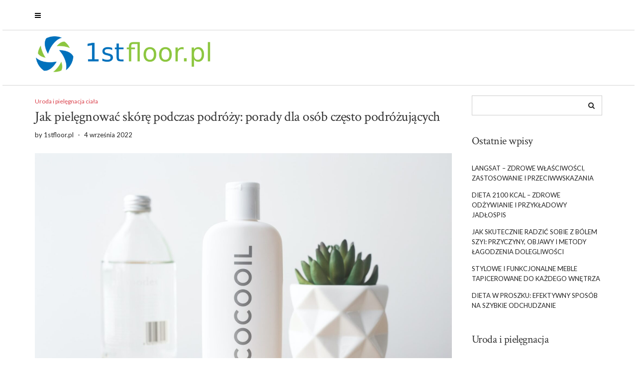

--- FILE ---
content_type: text/html; charset=UTF-8
request_url: https://1stfloor.pl/jak-pielegnowac-skore-podczas-podrozy-porady-dla-osob-czesto-podrozujacych/
body_size: 20822
content:
<!DOCTYPE html>
<html lang="pl-PL">
<head>
    <meta charset="UTF-8" />
    <meta http-equiv="X-UA-Compatible" content="IE=edge" />
    <meta name="viewport" content="width=device-width, initial-scale=1" />
        <meta name='robots' content='index, follow, max-image-preview:large, max-snippet:-1, max-video-preview:-1' />

	<!-- This site is optimized with the Yoast SEO plugin v26.8 - https://yoast.com/product/yoast-seo-wordpress/ -->
	<title>Jak pielęgnować skórę podczas podróży: porady dla osób często podróżujących - Salon kosmetyczny manicure pedicure</title>
	<link rel="canonical" href="https://1stfloor.pl/jak-pielegnowac-skore-podczas-podrozy-porady-dla-osob-czesto-podrozujacych/" />
	<meta property="og:locale" content="pl_PL" />
	<meta property="og:type" content="article" />
	<meta property="og:title" content="Jak pielęgnować skórę podczas podróży: porady dla osób często podróżujących - Salon kosmetyczny manicure pedicure" />
	<meta property="og:description" content="Podróżowanie to nie tylko odkrywanie nowych miejsc, ale także wyzwanie dla naszej skóry. Zmiany klimatyczne, stres i nieprzewidywalne warunki mogą negatywnie wpłynąć na jej kondycję. Dlatego warto z wyprzedzeniem pomyśleć o odpowiedniej pielęgnacji, aby cieszyć się zdrowym i promiennym wyglądem, niezależnie od celu podróży. W [&hellip;]" />
	<meta property="og:url" content="https://1stfloor.pl/jak-pielegnowac-skore-podczas-podrozy-porady-dla-osob-czesto-podrozujacych/" />
	<meta property="og:site_name" content="Salon kosmetyczny manicure pedicure" />
	<meta property="article:published_time" content="2022-09-04T12:25:56+00:00" />
	<meta property="article:modified_time" content="2025-12-04T10:06:34+00:00" />
	<meta property="og:image" content="https://1stfloor.pl/wp-content/uploads/2023/12/6lbbowkpzyq.jpg" />
	<meta property="og:image:width" content="1600" />
	<meta property="og:image:height" content="1067" />
	<meta property="og:image:type" content="image/jpeg" />
	<meta name="author" content="1stfloor.pl" />
	<meta name="twitter:card" content="summary_large_image" />
	<script type="application/ld+json" class="yoast-schema-graph">{"@context":"https://schema.org","@graph":[{"@type":"Article","@id":"https://1stfloor.pl/jak-pielegnowac-skore-podczas-podrozy-porady-dla-osob-czesto-podrozujacych/#article","isPartOf":{"@id":"https://1stfloor.pl/jak-pielegnowac-skore-podczas-podrozy-porady-dla-osob-czesto-podrozujacych/"},"author":{"name":"1stfloor.pl","@id":"https://1stfloor.pl/#/schema/person/cd62c082bd5be218ab670d874fccdbad"},"headline":"Jak pielęgnować skórę podczas podróży: porady dla osób często podróżujących","datePublished":"2022-09-04T12:25:56+00:00","dateModified":"2025-12-04T10:06:34+00:00","mainEntityOfPage":{"@id":"https://1stfloor.pl/jak-pielegnowac-skore-podczas-podrozy-porady-dla-osob-czesto-podrozujacych/"},"wordCount":1647,"commentCount":0,"publisher":{"@id":"https://1stfloor.pl/#organization"},"image":{"@id":"https://1stfloor.pl/jak-pielegnowac-skore-podczas-podrozy-porady-dla-osob-czesto-podrozujacych/#primaryimage"},"thumbnailUrl":"https://1stfloor.pl/wp-content/uploads/2023/12/6lbbowkpzyq.jpg","articleSection":["Uroda i pielęgnacja ciała"],"inLanguage":"pl-PL","potentialAction":[{"@type":"CommentAction","name":"Comment","target":["https://1stfloor.pl/jak-pielegnowac-skore-podczas-podrozy-porady-dla-osob-czesto-podrozujacych/#respond"]}]},{"@type":"WebPage","@id":"https://1stfloor.pl/jak-pielegnowac-skore-podczas-podrozy-porady-dla-osob-czesto-podrozujacych/","url":"https://1stfloor.pl/jak-pielegnowac-skore-podczas-podrozy-porady-dla-osob-czesto-podrozujacych/","name":"Jak pielęgnować skórę podczas podróży: porady dla osób często podróżujących - Salon kosmetyczny manicure pedicure","isPartOf":{"@id":"https://1stfloor.pl/#website"},"primaryImageOfPage":{"@id":"https://1stfloor.pl/jak-pielegnowac-skore-podczas-podrozy-porady-dla-osob-czesto-podrozujacych/#primaryimage"},"image":{"@id":"https://1stfloor.pl/jak-pielegnowac-skore-podczas-podrozy-porady-dla-osob-czesto-podrozujacych/#primaryimage"},"thumbnailUrl":"https://1stfloor.pl/wp-content/uploads/2023/12/6lbbowkpzyq.jpg","datePublished":"2022-09-04T12:25:56+00:00","dateModified":"2025-12-04T10:06:34+00:00","breadcrumb":{"@id":"https://1stfloor.pl/jak-pielegnowac-skore-podczas-podrozy-porady-dla-osob-czesto-podrozujacych/#breadcrumb"},"inLanguage":"pl-PL","potentialAction":[{"@type":"ReadAction","target":["https://1stfloor.pl/jak-pielegnowac-skore-podczas-podrozy-porady-dla-osob-czesto-podrozujacych/"]}]},{"@type":"ImageObject","inLanguage":"pl-PL","@id":"https://1stfloor.pl/jak-pielegnowac-skore-podczas-podrozy-porady-dla-osob-czesto-podrozujacych/#primaryimage","url":"https://1stfloor.pl/wp-content/uploads/2023/12/6lbbowkpzyq.jpg","contentUrl":"https://1stfloor.pl/wp-content/uploads/2023/12/6lbbowkpzyq.jpg","width":1600,"height":1067,"caption":"Cocooil baby oil on desk"},{"@type":"BreadcrumbList","@id":"https://1stfloor.pl/jak-pielegnowac-skore-podczas-podrozy-porady-dla-osob-czesto-podrozujacych/#breadcrumb","itemListElement":[{"@type":"ListItem","position":1,"name":"Strona główna","item":"https://1stfloor.pl/"},{"@type":"ListItem","position":2,"name":"Jak pielęgnować skórę podczas podróży: porady dla osób często podróżujących"}]},{"@type":"WebSite","@id":"https://1stfloor.pl/#website","url":"https://1stfloor.pl/","name":"Salon kosmetyczny manicure pedicure","description":"1st floor Lublin - skatepark 1st flor","publisher":{"@id":"https://1stfloor.pl/#organization"},"potentialAction":[{"@type":"SearchAction","target":{"@type":"EntryPoint","urlTemplate":"https://1stfloor.pl/?s={search_term_string}"},"query-input":{"@type":"PropertyValueSpecification","valueRequired":true,"valueName":"search_term_string"}}],"inLanguage":"pl-PL"},{"@type":"Organization","@id":"https://1stfloor.pl/#organization","name":"Salon kosmetyczny manicure pedicure","url":"https://1stfloor.pl/","logo":{"@type":"ImageObject","inLanguage":"pl-PL","@id":"https://1stfloor.pl/#/schema/logo/image/","url":"https://1stfloor.pl/wp-content/uploads/2019/12/cropped-logo.png","contentUrl":"https://1stfloor.pl/wp-content/uploads/2019/12/cropped-logo.png","width":600,"height":134,"caption":"Salon kosmetyczny manicure pedicure"},"image":{"@id":"https://1stfloor.pl/#/schema/logo/image/"}},{"@type":"Person","@id":"https://1stfloor.pl/#/schema/person/cd62c082bd5be218ab670d874fccdbad","name":"1stfloor.pl","image":{"@type":"ImageObject","inLanguage":"pl-PL","@id":"https://1stfloor.pl/#/schema/person/image/","url":"https://secure.gravatar.com/avatar/bfd83fde509db3de9c690690b87690711d492ee9717552382212a506974c8308?s=96&d=mm&r=g","contentUrl":"https://secure.gravatar.com/avatar/bfd83fde509db3de9c690690b87690711d492ee9717552382212a506974c8308?s=96&d=mm&r=g","caption":"1stfloor.pl"},"url":"https://1stfloor.pl/author/1stfloor-pl/"}]}</script>
	<!-- / Yoast SEO plugin. -->


<link rel='dns-prefetch' href='//fonts.googleapis.com' />
<link rel="alternate" type="application/rss+xml" title="Salon kosmetyczny manicure pedicure &raquo; Kanał z wpisami" href="https://1stfloor.pl/feed/" />
<link rel="alternate" type="application/rss+xml" title="Salon kosmetyczny manicure pedicure &raquo; Kanał z komentarzami" href="https://1stfloor.pl/comments/feed/" />
<link rel="alternate" title="oEmbed (JSON)" type="application/json+oembed" href="https://1stfloor.pl/wp-json/oembed/1.0/embed?url=https%3A%2F%2F1stfloor.pl%2Fjak-pielegnowac-skore-podczas-podrozy-porady-dla-osob-czesto-podrozujacych%2F" />
<link rel="alternate" title="oEmbed (XML)" type="text/xml+oembed" href="https://1stfloor.pl/wp-json/oembed/1.0/embed?url=https%3A%2F%2F1stfloor.pl%2Fjak-pielegnowac-skore-podczas-podrozy-porady-dla-osob-czesto-podrozujacych%2F&#038;format=xml" />
<style id='wp-img-auto-sizes-contain-inline-css' type='text/css'>
img:is([sizes=auto i],[sizes^="auto," i]){contain-intrinsic-size:3000px 1500px}
/*# sourceURL=wp-img-auto-sizes-contain-inline-css */
</style>

<style id='wp-emoji-styles-inline-css' type='text/css'>

	img.wp-smiley, img.emoji {
		display: inline !important;
		border: none !important;
		box-shadow: none !important;
		height: 1em !important;
		width: 1em !important;
		margin: 0 0.07em !important;
		vertical-align: -0.1em !important;
		background: none !important;
		padding: 0 !important;
	}
/*# sourceURL=wp-emoji-styles-inline-css */
</style>
<link rel='stylesheet' id='wp-block-library-css' href='https://1stfloor.pl/wp-includes/css/dist/block-library/style.min.css?ver=6.9' type='text/css' media='all' />
<style id='global-styles-inline-css' type='text/css'>
:root{--wp--preset--aspect-ratio--square: 1;--wp--preset--aspect-ratio--4-3: 4/3;--wp--preset--aspect-ratio--3-4: 3/4;--wp--preset--aspect-ratio--3-2: 3/2;--wp--preset--aspect-ratio--2-3: 2/3;--wp--preset--aspect-ratio--16-9: 16/9;--wp--preset--aspect-ratio--9-16: 9/16;--wp--preset--color--black: #000000;--wp--preset--color--cyan-bluish-gray: #abb8c3;--wp--preset--color--white: #ffffff;--wp--preset--color--pale-pink: #f78da7;--wp--preset--color--vivid-red: #cf2e2e;--wp--preset--color--luminous-vivid-orange: #ff6900;--wp--preset--color--luminous-vivid-amber: #fcb900;--wp--preset--color--light-green-cyan: #7bdcb5;--wp--preset--color--vivid-green-cyan: #00d084;--wp--preset--color--pale-cyan-blue: #8ed1fc;--wp--preset--color--vivid-cyan-blue: #0693e3;--wp--preset--color--vivid-purple: #9b51e0;--wp--preset--gradient--vivid-cyan-blue-to-vivid-purple: linear-gradient(135deg,rgb(6,147,227) 0%,rgb(155,81,224) 100%);--wp--preset--gradient--light-green-cyan-to-vivid-green-cyan: linear-gradient(135deg,rgb(122,220,180) 0%,rgb(0,208,130) 100%);--wp--preset--gradient--luminous-vivid-amber-to-luminous-vivid-orange: linear-gradient(135deg,rgb(252,185,0) 0%,rgb(255,105,0) 100%);--wp--preset--gradient--luminous-vivid-orange-to-vivid-red: linear-gradient(135deg,rgb(255,105,0) 0%,rgb(207,46,46) 100%);--wp--preset--gradient--very-light-gray-to-cyan-bluish-gray: linear-gradient(135deg,rgb(238,238,238) 0%,rgb(169,184,195) 100%);--wp--preset--gradient--cool-to-warm-spectrum: linear-gradient(135deg,rgb(74,234,220) 0%,rgb(151,120,209) 20%,rgb(207,42,186) 40%,rgb(238,44,130) 60%,rgb(251,105,98) 80%,rgb(254,248,76) 100%);--wp--preset--gradient--blush-light-purple: linear-gradient(135deg,rgb(255,206,236) 0%,rgb(152,150,240) 100%);--wp--preset--gradient--blush-bordeaux: linear-gradient(135deg,rgb(254,205,165) 0%,rgb(254,45,45) 50%,rgb(107,0,62) 100%);--wp--preset--gradient--luminous-dusk: linear-gradient(135deg,rgb(255,203,112) 0%,rgb(199,81,192) 50%,rgb(65,88,208) 100%);--wp--preset--gradient--pale-ocean: linear-gradient(135deg,rgb(255,245,203) 0%,rgb(182,227,212) 50%,rgb(51,167,181) 100%);--wp--preset--gradient--electric-grass: linear-gradient(135deg,rgb(202,248,128) 0%,rgb(113,206,126) 100%);--wp--preset--gradient--midnight: linear-gradient(135deg,rgb(2,3,129) 0%,rgb(40,116,252) 100%);--wp--preset--font-size--small: 13px;--wp--preset--font-size--medium: 20px;--wp--preset--font-size--large: 36px;--wp--preset--font-size--x-large: 42px;--wp--preset--spacing--20: 0.44rem;--wp--preset--spacing--30: 0.67rem;--wp--preset--spacing--40: 1rem;--wp--preset--spacing--50: 1.5rem;--wp--preset--spacing--60: 2.25rem;--wp--preset--spacing--70: 3.38rem;--wp--preset--spacing--80: 5.06rem;--wp--preset--shadow--natural: 6px 6px 9px rgba(0, 0, 0, 0.2);--wp--preset--shadow--deep: 12px 12px 50px rgba(0, 0, 0, 0.4);--wp--preset--shadow--sharp: 6px 6px 0px rgba(0, 0, 0, 0.2);--wp--preset--shadow--outlined: 6px 6px 0px -3px rgb(255, 255, 255), 6px 6px rgb(0, 0, 0);--wp--preset--shadow--crisp: 6px 6px 0px rgb(0, 0, 0);}:where(.is-layout-flex){gap: 0.5em;}:where(.is-layout-grid){gap: 0.5em;}body .is-layout-flex{display: flex;}.is-layout-flex{flex-wrap: wrap;align-items: center;}.is-layout-flex > :is(*, div){margin: 0;}body .is-layout-grid{display: grid;}.is-layout-grid > :is(*, div){margin: 0;}:where(.wp-block-columns.is-layout-flex){gap: 2em;}:where(.wp-block-columns.is-layout-grid){gap: 2em;}:where(.wp-block-post-template.is-layout-flex){gap: 1.25em;}:where(.wp-block-post-template.is-layout-grid){gap: 1.25em;}.has-black-color{color: var(--wp--preset--color--black) !important;}.has-cyan-bluish-gray-color{color: var(--wp--preset--color--cyan-bluish-gray) !important;}.has-white-color{color: var(--wp--preset--color--white) !important;}.has-pale-pink-color{color: var(--wp--preset--color--pale-pink) !important;}.has-vivid-red-color{color: var(--wp--preset--color--vivid-red) !important;}.has-luminous-vivid-orange-color{color: var(--wp--preset--color--luminous-vivid-orange) !important;}.has-luminous-vivid-amber-color{color: var(--wp--preset--color--luminous-vivid-amber) !important;}.has-light-green-cyan-color{color: var(--wp--preset--color--light-green-cyan) !important;}.has-vivid-green-cyan-color{color: var(--wp--preset--color--vivid-green-cyan) !important;}.has-pale-cyan-blue-color{color: var(--wp--preset--color--pale-cyan-blue) !important;}.has-vivid-cyan-blue-color{color: var(--wp--preset--color--vivid-cyan-blue) !important;}.has-vivid-purple-color{color: var(--wp--preset--color--vivid-purple) !important;}.has-black-background-color{background-color: var(--wp--preset--color--black) !important;}.has-cyan-bluish-gray-background-color{background-color: var(--wp--preset--color--cyan-bluish-gray) !important;}.has-white-background-color{background-color: var(--wp--preset--color--white) !important;}.has-pale-pink-background-color{background-color: var(--wp--preset--color--pale-pink) !important;}.has-vivid-red-background-color{background-color: var(--wp--preset--color--vivid-red) !important;}.has-luminous-vivid-orange-background-color{background-color: var(--wp--preset--color--luminous-vivid-orange) !important;}.has-luminous-vivid-amber-background-color{background-color: var(--wp--preset--color--luminous-vivid-amber) !important;}.has-light-green-cyan-background-color{background-color: var(--wp--preset--color--light-green-cyan) !important;}.has-vivid-green-cyan-background-color{background-color: var(--wp--preset--color--vivid-green-cyan) !important;}.has-pale-cyan-blue-background-color{background-color: var(--wp--preset--color--pale-cyan-blue) !important;}.has-vivid-cyan-blue-background-color{background-color: var(--wp--preset--color--vivid-cyan-blue) !important;}.has-vivid-purple-background-color{background-color: var(--wp--preset--color--vivid-purple) !important;}.has-black-border-color{border-color: var(--wp--preset--color--black) !important;}.has-cyan-bluish-gray-border-color{border-color: var(--wp--preset--color--cyan-bluish-gray) !important;}.has-white-border-color{border-color: var(--wp--preset--color--white) !important;}.has-pale-pink-border-color{border-color: var(--wp--preset--color--pale-pink) !important;}.has-vivid-red-border-color{border-color: var(--wp--preset--color--vivid-red) !important;}.has-luminous-vivid-orange-border-color{border-color: var(--wp--preset--color--luminous-vivid-orange) !important;}.has-luminous-vivid-amber-border-color{border-color: var(--wp--preset--color--luminous-vivid-amber) !important;}.has-light-green-cyan-border-color{border-color: var(--wp--preset--color--light-green-cyan) !important;}.has-vivid-green-cyan-border-color{border-color: var(--wp--preset--color--vivid-green-cyan) !important;}.has-pale-cyan-blue-border-color{border-color: var(--wp--preset--color--pale-cyan-blue) !important;}.has-vivid-cyan-blue-border-color{border-color: var(--wp--preset--color--vivid-cyan-blue) !important;}.has-vivid-purple-border-color{border-color: var(--wp--preset--color--vivid-purple) !important;}.has-vivid-cyan-blue-to-vivid-purple-gradient-background{background: var(--wp--preset--gradient--vivid-cyan-blue-to-vivid-purple) !important;}.has-light-green-cyan-to-vivid-green-cyan-gradient-background{background: var(--wp--preset--gradient--light-green-cyan-to-vivid-green-cyan) !important;}.has-luminous-vivid-amber-to-luminous-vivid-orange-gradient-background{background: var(--wp--preset--gradient--luminous-vivid-amber-to-luminous-vivid-orange) !important;}.has-luminous-vivid-orange-to-vivid-red-gradient-background{background: var(--wp--preset--gradient--luminous-vivid-orange-to-vivid-red) !important;}.has-very-light-gray-to-cyan-bluish-gray-gradient-background{background: var(--wp--preset--gradient--very-light-gray-to-cyan-bluish-gray) !important;}.has-cool-to-warm-spectrum-gradient-background{background: var(--wp--preset--gradient--cool-to-warm-spectrum) !important;}.has-blush-light-purple-gradient-background{background: var(--wp--preset--gradient--blush-light-purple) !important;}.has-blush-bordeaux-gradient-background{background: var(--wp--preset--gradient--blush-bordeaux) !important;}.has-luminous-dusk-gradient-background{background: var(--wp--preset--gradient--luminous-dusk) !important;}.has-pale-ocean-gradient-background{background: var(--wp--preset--gradient--pale-ocean) !important;}.has-electric-grass-gradient-background{background: var(--wp--preset--gradient--electric-grass) !important;}.has-midnight-gradient-background{background: var(--wp--preset--gradient--midnight) !important;}.has-small-font-size{font-size: var(--wp--preset--font-size--small) !important;}.has-medium-font-size{font-size: var(--wp--preset--font-size--medium) !important;}.has-large-font-size{font-size: var(--wp--preset--font-size--large) !important;}.has-x-large-font-size{font-size: var(--wp--preset--font-size--x-large) !important;}
/*# sourceURL=global-styles-inline-css */
</style>

<style id='classic-theme-styles-inline-css' type='text/css'>
/*! This file is auto-generated */
.wp-block-button__link{color:#fff;background-color:#32373c;border-radius:9999px;box-shadow:none;text-decoration:none;padding:calc(.667em + 2px) calc(1.333em + 2px);font-size:1.125em}.wp-block-file__button{background:#32373c;color:#fff;text-decoration:none}
/*# sourceURL=/wp-includes/css/classic-themes.min.css */
</style>
<link rel='stylesheet' id='ez-toc-css' href='https://1stfloor.pl/wp-content/plugins/easy-table-of-contents/assets/css/screen.min.css?ver=2.0.80' type='text/css' media='all' />
<style id='ez-toc-inline-css' type='text/css'>
div#ez-toc-container .ez-toc-title {font-size: 120%;}div#ez-toc-container .ez-toc-title {font-weight: 500;}div#ez-toc-container ul li , div#ez-toc-container ul li a {font-size: 95%;}div#ez-toc-container ul li , div#ez-toc-container ul li a {font-weight: 500;}div#ez-toc-container nav ul ul li {font-size: 90%;}.ez-toc-box-title {font-weight: bold; margin-bottom: 10px; text-align: center; text-transform: uppercase; letter-spacing: 1px; color: #666; padding-bottom: 5px;position:absolute;top:-4%;left:5%;background-color: inherit;transition: top 0.3s ease;}.ez-toc-box-title.toc-closed {top:-25%;}
.ez-toc-container-direction {direction: ltr;}.ez-toc-counter ul{counter-reset: item ;}.ez-toc-counter nav ul li a::before {content: counters(item, '.', decimal) '. ';display: inline-block;counter-increment: item;flex-grow: 0;flex-shrink: 0;margin-right: .2em; float: left; }.ez-toc-widget-direction {direction: ltr;}.ez-toc-widget-container ul{counter-reset: item ;}.ez-toc-widget-container nav ul li a::before {content: counters(item, '.', decimal) '. ';display: inline-block;counter-increment: item;flex-grow: 0;flex-shrink: 0;margin-right: .2em; float: left; }
/*# sourceURL=ez-toc-inline-css */
</style>
<link rel='stylesheet' id='juliet-googlefont-logo-tagline-css' href='//fonts.googleapis.com/css?family=Crimson+Text%3A400%2C400i%2C600%2C600i%2C700%2C700i&#038;ver=6.9' type='text/css' media='all' />
<link rel='stylesheet' id='juliet-googlefont-body-css' href='//fonts.googleapis.com/css?family=Lato%3A400%2C400i%2C700%2C700i&#038;ver=6.9' type='text/css' media='all' />
<link rel='stylesheet' id='bootstrap-css' href='https://1stfloor.pl/wp-content/themes/juliet/assets/css/bootstrap.min.css?ver=6.9' type='text/css' media='all' />
<link rel='stylesheet' id='font-awesome-css' href='https://1stfloor.pl/wp-content/themes/juliet/assets/css/font-awesome.min.css?ver=6.9' type='text/css' media='all' />
<link rel='stylesheet' id='smartmenus-bootstrap-css' href='https://1stfloor.pl/wp-content/themes/juliet/assets/css/jquery.smartmenus.bootstrap.css?ver=6.9' type='text/css' media='all' />
<link rel='stylesheet' id='juliet-style-css' href='https://1stfloor.pl/wp-content/themes/juliet-child/style.css?ver=6.9' type='text/css' media='all' />
<link rel='stylesheet' id='arpw-style-css' href='https://1stfloor.pl/wp-content/plugins/advanced-random-posts-widget/assets/css/arpw-frontend.css?ver=6.9' type='text/css' media='all' />
<link rel='stylesheet' id='yarppRelatedCss-css' href='https://1stfloor.pl/wp-content/plugins/yet-another-related-posts-plugin/style/related.css?ver=5.30.11' type='text/css' media='all' />
<script type="text/javascript" src="https://1stfloor.pl/wp-includes/js/jquery/jquery.min.js?ver=3.7.1" id="jquery-core-js"></script>
<script type="text/javascript" src="https://1stfloor.pl/wp-includes/js/jquery/jquery-migrate.min.js?ver=3.4.1" id="jquery-migrate-js"></script>
<link rel="https://api.w.org/" href="https://1stfloor.pl/wp-json/" /><link rel="alternate" title="JSON" type="application/json" href="https://1stfloor.pl/wp-json/wp/v2/posts/544" /><link rel="EditURI" type="application/rsd+xml" title="RSD" href="https://1stfloor.pl/xmlrpc.php?rsd" />
<meta name="generator" content="WordPress 6.9" />
<link rel='shortlink' href='https://1stfloor.pl/?p=544' />
<!-- Analytics by WP Statistics - https://wp-statistics.com -->
<style type="text/css">.recentcomments a{display:inline !important;padding:0 !important;margin:0 !important;}</style></head>

<body data-rsssl=1 class="wp-singular post-template-default single single-post postid-544 single-format-standard wp-custom-logo wp-theme-juliet wp-child-theme-juliet-child boxed">

<!-- Off Canvas Menu -->
<div id="side-page-overlay"></div>
<div id="side-page">
	<div class="inner">
		<a href="#" class="side-page-close"><i class="fa fa-times"></i></a>
        
        <!-- Logo -->
        <div class="logo">
            <a href="https://1stfloor.pl/" class="custom-logo-link" rel="home"><img width="600" height="134" src="https://1stfloor.pl/wp-content/uploads/2019/12/cropped-logo.png" class="custom-logo" alt="Salon kosmetyczny manicure pedicure" decoding="async" fetchpriority="high" srcset="https://1stfloor.pl/wp-content/uploads/2019/12/cropped-logo.png 600w, https://1stfloor.pl/wp-content/uploads/2019/12/cropped-logo-300x67.png 300w" sizes="(max-width: 600px) 100vw, 600px" /></a>		</div>
        <!-- /Logo -->
        
        <!-- Tagline -->
		        <!-- /Tagline -->
        
		<div class="side-page-nav"></div>
                
	</div>
</div>
<!-- /Off Canvas Menu -->

<div class="main-wrapper">
	<!-- Header -->
	<div class="header">
    
                		<!-- Header Row 1 -->
		<div class="header-row-1">
			<div class="container">
				<div class="row">
                    					<!-- Left -->
					<div class="col-sm-4 header-row-1-left">
						<a href="#" class="side-page-toggle"><i class="fa fa-bars"></i></a>											</div>
					<!-- /Left -->
					                    
                    				</div>
			</div>
		</div>
		<a href="javascript:;" class="header-row-1-toggle"></a>
		<!-- /Header Row 1 -->
        		
		
		<!-- Header Row 2 -->
		<div class="header-row-2">
			<div class="container">
			
				<!-- Left -->
				<div class="header-row-2-left">
                    					<div class="logo image-logo">
                        <a href="https://1stfloor.pl/" class="custom-logo-link" rel="home"><img width="600" height="134" src="https://1stfloor.pl/wp-content/uploads/2019/12/cropped-logo.png" class="custom-logo" alt="Salon kosmetyczny manicure pedicure" decoding="async" srcset="https://1stfloor.pl/wp-content/uploads/2019/12/cropped-logo.png 600w, https://1stfloor.pl/wp-content/uploads/2019/12/cropped-logo-300x67.png 300w" sizes="(max-width: 600px) 100vw, 600px" /></a>					</div>
                                        
				</div>
				<!-- /Left -->
				
				<!-- Right -->
				<div class="header-row-2-right">
					<nav class="navbar navbar-default">
						<div class="navbar-header">
							<button type="button" class="navbar-toggle collapsed" data-toggle="collapse" data-target=".header-row-2-right .navbar-collapse" aria-expanded="false">
								<span class="sr-only">Toggle Navigation</span>
								<span class="icon-bar"></span>
								<span class="icon-bar"></span>
								<span class="icon-bar"></span>
							</button>
						</div>
						<!-- Navigation -->
                        <div class="navbar-collapse collapse"><ul class="nav navbar-nav"></ul></div>                    <!-- /Navigation -->
					</nav>
				</div>
				<!-- /Right -->
			</div>
		</div>
		<!-- /Header Row 2 -->
		
	</div>
	<!-- /Header -->
    
        
    <div class="container">
	
	

<div class="row two-columns"><div class="main-column col-md-9">    
                
        <!-- Post Content -->
        <div id="post-544" class="entry entry-post post-544 post type-post status-publish format-standard has-post-thumbnail hentry category-uroda-i-pielegnacja-ciala">
            
            <div class="entry-header">
				
            
                                <div class="entry-meta">
                    <div class="entry-category"><a href="https://1stfloor.pl/kategoria/uroda-i-pielegnacja-ciala/" rel="category tag">Uroda i pielęgnacja ciała</a></div>
                </div>
                                    
                                                <h1 class="entry-title">Jak pielęgnować skórę podczas podróży: porady dla osób często podróżujących</h1>
                                
                                <div class="entry-meta">
                    by <div class="entry-author"><span class="vcard author author_name"><span class="fn">1stfloor.pl</span></span></div><span class="sep"> - </span><div class="entry-date date updated">4 września 2022</div>                </div>
                
                <div class="clearfix"></div>
            </div>
            
                            <div class="entry-thumb"><img width="1600" height="1067" src="https://1stfloor.pl/wp-content/uploads/2023/12/6lbbowkpzyq.jpg" class="img-responsive wp-post-image" alt="Jak pielęgnować skórę podczas podróży: porady dla osób często podróżujących" decoding="async" srcset="https://1stfloor.pl/wp-content/uploads/2023/12/6lbbowkpzyq.jpg 1600w, https://1stfloor.pl/wp-content/uploads/2023/12/6lbbowkpzyq-300x200.jpg 300w, https://1stfloor.pl/wp-content/uploads/2023/12/6lbbowkpzyq-1024x683.jpg 1024w, https://1stfloor.pl/wp-content/uploads/2023/12/6lbbowkpzyq-768x512.jpg 768w, https://1stfloor.pl/wp-content/uploads/2023/12/6lbbowkpzyq-1536x1024.jpg 1536w" sizes="(max-width: 1600px) 100vw, 1600px" /></div>            
            <div class="entry-content">
            <div class="single-content">
                <p>Podróżowanie to nie tylko odkrywanie nowych miejsc, ale także wyzwanie dla naszej skóry. Zmiany klimatyczne, stres i nieprzewidywalne warunki mogą negatywnie wpłynąć na jej kondycję. Dlatego warto z wyprzedzeniem pomyśleć o odpowiedniej pielęgnacji, aby cieszyć się <a href="https://1stfloor.pl/zdrowa-dieta-klucz-do-lepszego-samopoczucia-i-dluzszego-zycia/">zdrowym</a> i promiennym wyglądem, niezależnie od celu podróży. W artykule znajdziesz praktyczne porady dotyczące przygotowania skóry przed wyjazdem, wyboru kosmetyków, nawilżania oraz ochrony przed słońcem, a także radzenia sobie z ewentualnymi problemami skórnymi, które mogą się pojawić w trakcie podróży.</p>
<div id="ez-toc-container" class="ez-toc-v2_0_80 counter-hierarchy ez-toc-counter ez-toc-grey ez-toc-container-direction">
<div class="ez-toc-title-container">
<p class="ez-toc-title" style="cursor:inherit">Spis treści</p>
<span class="ez-toc-title-toggle"><a href="#" class="ez-toc-pull-right ez-toc-btn ez-toc-btn-xs ez-toc-btn-default ez-toc-toggle" aria-label="Przełącznik Spisu Treści"><span class="ez-toc-js-icon-con"><span class=""><span class="eztoc-hide" style="display:none;">Toggle</span><span class="ez-toc-icon-toggle-span"><svg style="fill: #999;color:#999" xmlns="http://www.w3.org/2000/svg" class="list-377408" width="20px" height="20px" viewBox="0 0 24 24" fill="none"><path d="M6 6H4v2h2V6zm14 0H8v2h12V6zM4 11h2v2H4v-2zm16 0H8v2h12v-2zM4 16h2v2H4v-2zm16 0H8v2h12v-2z" fill="currentColor"></path></svg><svg style="fill: #999;color:#999" class="arrow-unsorted-368013" xmlns="http://www.w3.org/2000/svg" width="10px" height="10px" viewBox="0 0 24 24" version="1.2" baseProfile="tiny"><path d="M18.2 9.3l-6.2-6.3-6.2 6.3c-.2.2-.3.4-.3.7s.1.5.3.7c.2.2.4.3.7.3h11c.3 0 .5-.1.7-.3.2-.2.3-.5.3-.7s-.1-.5-.3-.7zM5.8 14.7l6.2 6.3 6.2-6.3c.2-.2.3-.5.3-.7s-.1-.5-.3-.7c-.2-.2-.4-.3-.7-.3h-11c-.3 0-.5.1-.7.3-.2.2-.3.5-.3.7s.1.5.3.7z"/></svg></span></span></span></a></span></div>
<nav><ul class='ez-toc-list ez-toc-list-level-1 ' ><li class='ez-toc-page-1 ez-toc-heading-level-2'><a class="ez-toc-link ez-toc-heading-1" href="#Jak_przygotowac_skore_przed_podroza" >Jak przygotować skórę przed podróżą?</a></li><li class='ez-toc-page-1 ez-toc-heading-level-2'><a class="ez-toc-link ez-toc-heading-2" href="#Jakie_kosmetyki_zabrac_w_podroz" >Jakie kosmetyki zabrać w podróż?</a></li><li class='ez-toc-page-1 ez-toc-heading-level-2'><a class="ez-toc-link ez-toc-heading-3" href="#Jak_nawilzac_skore_w_trakcie_podrozy" >Jak nawilżać skórę w trakcie podróży?</a></li><li class='ez-toc-page-1 ez-toc-heading-level-2'><a class="ez-toc-link ez-toc-heading-4" href="#Jak_chronic_skore_przed_sloncem_podczas_podrozy" >Jak chronić skórę przed słońcem podczas podróży?</a></li><li class='ez-toc-page-1 ez-toc-heading-level-2'><a class="ez-toc-link ez-toc-heading-5" href="#Jak_radzic_sobie_z_problemami_skornymi_podczas_podrozy" >Jak radzić sobie z problemami skórnymi podczas podróży?</a></li></ul></nav></div>
<h2><span class="ez-toc-section" id="Jak_przygotowac_skore_przed_podroza"></span>Jak przygotować skórę przed podróżą?<span class="ez-toc-section-end"></span></h2>
<p>Podczas przygotowań do podróży niezwykle istotne jest, aby poświęcić chwilę na odpowiednią pielęgnację skóry. <strong>Oczyszczenie</strong>, <strong>nawilżenie</strong> oraz wykonanie <strong>peelingu</strong> to podstawowe kroki, które mogą znacząco wpłynąć na jej kondycję w trakcie zmieniających się warunków atmosferycznych. Skóra, która jest dobrze przygotowana, lepiej znosi stres związany z podróżowaniem oraz różnice klimatyczne, co przekłada się na jej zdrowy wygląd.</p>
<p>Najpierw warto zacząć od dokładnego oczyszczenia twarzy oraz ciała. Używając łagodnych żeli lub pianek do mycia, można usunąć zanieczyszczenia oraz nadmiar sebum, które gromadzą się na skórze. Kluczowe jest, aby skóra była przed nawilżeniem czysta i świeża.</p>
<p>Kolejnym krokiem w pielęgnacji jest peeling, który pozwala na usunięcie martwych komórek naskórka. Dzięki temu skóra staje się gładsza, a produkty nawilżające mogą lepiej wniknąć w jej głębsze warstwy. Peelingen enzymatyczny lub mechaniczny może być w tym przypadku idealnym rozwiązaniem, a ich regularne stosowanie przed podróżą przynosi długoterminowe korzyści.</p>
<p>Po oczyszczeniu i peelingu kluczowe jest nawilżenie. Warto wybrać kremy i oleje odpowiednie do typu skóry, które dostarczą jej niezbędnych składników odżywczych i zabezpieczą przed przesuszeniem. Doskonale sprawdzą się produkty zawierające naturalne składniki, takie jak kwas hialuronowy, masło shea czy <a href="https://1stfloor.pl/aloes-rodzaje-wlasciwosci-i-zastosowanie-w-pielegnacji-skory/">aloes</a>. Powinno się także pamiętać o stosowaniu balsamów do ciała, które dodatkowo nawilżą skórę i nadadzą jej jedwabistości.</p>
<p>Podsumowując, zadbanie o skórę przed podróżą jest kluczowe dla jej zdrowia i dobrego wyglądu. Oczyszczenie, peeling oraz nawilżenie to trzy podstawowe kroki, które przyczynią się do tego, aby skóra czuła się komfortowo niezależnie od warunków, w jakich się znajdzie.</p>
<h2><span class="ez-toc-section" id="Jakie_kosmetyki_zabrac_w_podroz"></span>Jakie kosmetyki zabrać w podróż?<span class="ez-toc-section-end"></span></h2>
<p>Podczas planowania podróży ważne jest, aby odpowiednio wybrać kosmetyki, które będą wspierać pielęgnację skóry w różnych warunkach. Przede wszystkim warto zabrać ze sobą nawilżające kremy, które pomogą utrzymać odpowiedni poziom wilgoci w skórze, zwłaszcza gdy podróżujemy do miejsc o suchym klimacie. Dodatkowo, dobrym pomysłem jest zaopatrzenie się w żele do mycia, które są łagodne dla skóry i skutecznie usuwają zanieczyszczenia.</p>
<p>Kolejnym niezbędnym elementem w kosmetyczce podróżnej są produkty ochronne. <strong>Filtr przeciwsłoneczny</strong> powinien być obowiązkowym punktem, szczególnie w okresie letnim lub podczas wizyt w miejscach o dużym nasłonecznieniu. Chroni on skórę przed szkodliwym działaniem promieni UV, co jest kluczowe dla zachowania jej zdrowego wyglądu.</p>
<p>Oprócz tych podstawowych produktów, warto rozważyć zabranie miniaturowych wersji kosmetyków. Małe opakowania zajmują mniej miejsca w bagażu i są idealne do zabrania w podróż. Możemy znaleźć wiele kosmetyków w formie travel size, takich jak małe buteleczki szamponów, odżywek czy żeli pod prysznic. Ułatwia to też przechodzenie przez kontrole bezpieczeństwa na lotniskach, gdzie wymiary płynów są ściśle limitowane.</p>
<p>Ostatecznie, kluczowe jest dostosowanie wyboru kosmetyków do rodzaju i długości podróży. Przykładowo, w przypadku wyjazdów w miejsca o wilgotnym klimacie, możemy skupić się na lekkości i orzeźwieniu produktów, natomiast w suchych warunkach kosmetyki nawilżające będą priorytetem. Warto więc przemyśleć każdy element naszej kosmetyczki, aby spełniał nasze indywidualne potrzeby oraz zapewnił komfort w trakcie podróży.</p>
<h2><span class="ez-toc-section" id="Jak_nawilzac_skore_w_trakcie_podrozy"></span>Jak nawilżać skórę w trakcie podróży?<span class="ez-toc-section-end"></span></h2>
<p>W trakcie podróży, szczególnie długich lotów, skóra może cierpieć z powodu niskiej wilgotności powietrza, co prowadzi do jej wysuszenia. Aby temu zapobiec, kluczowe jest regularne nawilżanie zarówno zewnętrzne, jak i wewnętrzne. Można to osiągnąć, stosując kilka sprawdzonych metod.</p>
<p>Jednym z najprostszych sposobów jest posiadanie przy sobie <strong>nawilżającego sprayu</strong> do twarzy lub <strong>kremu nawilżającego</strong>. Tego rodzaju produkty łatwo jest aplikować w trakcie lotu, co pozwala szybko poprawić komfort skóry. Warto wybierać preparaty, które zawierają składniki takie jak kwas hialuronowy, aloes czy ekstrakty roślinne, ponieważ efektywnie nawilżają i łagodzą podrażnienia.</p>
<p>Poza produktami do pielęgnacji ważne jest również <strong>picie dużej ilości wody</strong>. Utrzymanie odpowiedniego poziomu nawodnienia organizmu wspiera nie tylko zdrowie, ale także kondycję skóry. Zaleca się spożywanie co najmniej dwóch litrów wody dziennie, szczególnie w trakcie lotu, gdzie powietrze jest znacznie bardziej suche niż na ziemi.</p>
<p>Aby zadbać o skórę jeszcze lepiej, warto również unikać alkoholu i napojów zawierających kofeinę, które mogą działać odwadniająco. Dobrym pomysłem jest także zabranie ze sobą <strong>nawilżających chusteczek</strong>, które można wykorzystać w każdej chwili, aby odświeżyć cerę.</p>
<p>Poniżej przedstawiamy kilka najważniejszych wskazówek, jak skutecznie nawilżać skórę w trakcie podróży:</p>
<ul>
<li>Używaj regularnie nawilżających produktów – kremy i spraye nawilżające powinny być łatwo dostępne.</li>
<li>Pij wodę – pamiętaj, aby mieć zawsze butelkę wody pod ręką.</li>
<li>Unikaj napojów wysuszających – ogranicz alkohol i kawę.</li>
<li>Przygotuj nawilżające chusteczki – doskonałe do szybkiego odświeżenia skóry.</li>
</ul>
<p>Stosując się do tych prostych zasad, można znacząco poprawić kondycję swojej skóry podczas podróży, co pozwoli cieszyć się każdą chwilą w drodze.</p>
<h2><span class="ez-toc-section" id="Jak_chronic_skore_przed_sloncem_podczas_podrozy"></span>Jak chronić skórę przed słońcem podczas podróży?<span class="ez-toc-section-end"></span></h2>
<p>Podczas podróży, szczególnie do tropikalnych miejsc, niezwykle istotne jest, aby w odpowiedni sposób chronić skórę przed szkodliwym działaniem promieni słonecznych. Ekspozycja na słońce może prowadzić nie tylko do oparzeń słonecznych, ale także do długotrwałych uszkodzeń skóry, a w najgorszym przypadku nawet do nowotworów skóry.</p>
<p>Jednym z kluczowych elementów ochrony jest stosowanie <strong>kremów z wysokim filtrem UV</strong>. Warto wybierać produkty o SPF co najmniej 30, które skutecznie blokują zarówno promieniowanie UVA, jak i UVB. Należy nanosić go na skórę około 30 minut przed wyjściem na słońce i ponawiać aplikację co dwie godziny, a także po kąpieli lub intensywnym poceniu się.</p>
<p>Oprócz stosowania kosmetyków ochronnych, warto <strong>unikać ekspozycji na słońce</strong> w godzinach największego nasłonecznienia, które zazwyczaj przypadają między 10 a 16. W tym czasie najlepiej pozostawać w cieniu lub w zamkniętych pomieszczeniach.</p>
<p>Noszenie odpowiedniej <strong>odzieży ochronnej</strong> to kolejny sposób na zabezpieczenie skóry. Wybieraj ubrania z długim rękawem oraz długimi nogawkami, które wykonane są z materiałów o wysokim wskaźniku ochrony przed promieniowaniem słonecznym (UPF). Dodatkowo, <strong>okulary przeciwsłoneczne</strong> z filtrem UV są niezbędne, aby chronić oczy przed szkodliwym wpływem słońca.</p>
<table>
<thead>
<tr>
<th>Metoda ochrony</th>
<th>Opis</th>
</tr>
</thead>
<tbody>
<tr>
<td>Krem przeciwsłoneczny</td>
<td>Wybieraj produkty z SPF 30 lub wyższym, stosuj regularnie.</td>
</tr>
<tr>
<td>Unikanie słońca</td>
<td>Ogranicz przebywanie na słońcu w godzinach 10-16.</td>
</tr>
<tr>
<td>Odzież ochronna</td>
<td>Noś długie rękawy i nogawki z materiałów UPF.</td>
</tr>
<tr>
<td>Okulary przeciwsłoneczne</td>
<td>Wybieraj okulary z filtrem UV dla lepszej ochrony oczu.</td>
</tr>
</tbody>
</table>
<p>Pamiętaj, że odpowiednia <a href="https://1stfloor.pl/jak-nawilzac-skore-sprawdz-dlaczego-to-takie-wazne/">ochrona skóry</a> przed słońcem podczas podróży jest kluczowa dla zachowania zdrowia i dobrego samopoczucia. Dbanie o te zasady pomoże Ci cieszyć się wakacjami bez obaw o negatywne skutki ekspozycji na słońce.</p>
<h2><span class="ez-toc-section" id="Jak_radzic_sobie_z_problemami_skornymi_podczas_podrozy"></span>Jak radzić sobie z problemami skórnymi podczas podróży?<span class="ez-toc-section-end"></span></h2>
<p>Podróże mogą być ekscytujące, ale niosą ze sobą również szereg wyzwań dla naszej skóry. W trakcie podróży, zmiana klimatu, diety oraz stres mogą prowadzić do różnych problemów skórnych. Zmiany te mogą obejmować <strong>podrażnienia</strong>, alergie, a także trądzik czy suchość skóry. Dlatego ważne jest, aby odpowiednio się przygotować.</p>
<p>Jednym z najlepszych sposobów radzenia sobie z problemami skórnymi jest posiadanie w apteczce podstawowych leków i <strong>maści</strong>. Oto kilka rzeczy, które warto zabrać ze sobą:</p>
<ul>
<li>Krem z filtrem przeciwsłonecznym, aby zabezpieczyć skórę przed szkodliwym promieniowaniem UV.</li>
<li>Krem nawilżający, który pomoże utrzymać odpowiedni poziom nawilżenia, zwłaszcza w suchych warunkach.</li>
<li>Maść przeciwalergiczna, która może złagodzić objawy reakcji skórnych.</li>
<li>Środek przeciwzapalny do stosowania w razie podrażnień lub stanów zapalnych.</li>
</ul>
<p>Podczas podróży warto również pamiętać o kilku praktycznych wskazówkach. Unikaj stosowania nowych kosmetyków, które mogą wywołać reakcje alergiczne. W miastach czy krajach, gdzie jakość produktów kosmetycznych jest nieznana, lepiej jest trzymać się sprawdzonych i znanych preparatów. Jeśli masz wrażliwą skórę, przetestuj nowe produkty przed wyjazdem, aby uniknąć nieprzyjemnych niespodzianek.</p>
<p>Dbanie o <a href="https://1stfloor.pl/odwodnienie-objawy-przyczyny-i-skutki-dla-zdrowia/">nawodnienie organizmu</a> ma również kluczowe znaczenie dla zdrowia skóry. Pij dużo wody, aby zapobiec jej wysuszeniu, szczególnie w gorących i suchych warunkach. Odpowiednia dieta, bogata w warzywa i owoce, również może wpłynąć na stan skóry, pomagając utrzymać ją w dobrej kondycji. Pamiętaj, że zdrowa skóra to również zdrowa dieta.</p>
<div class='yarpp yarpp-related yarpp-related-website yarpp-template-list'>
<!-- YARPP List -->
<b>Zainteresuje Cię również:</b><ol>
<li><a href="https://1stfloor.pl/promienista-skora-bez-makijazu-czy-to-mozliwe/" rel="bookmark" title="Promienista skóra bez makijażu &#8211; czy to możliwe?">Promienista skóra bez makijażu &#8211; czy to możliwe?</a> <small>Promienista skóra bez makijażu to marzenie wielu osób, które pragną wyglądać zdrowo i świeżo. Jednak osiągnięcie takiego efektu wymaga więcej niż tylko...</small></li>
<li><a href="https://1stfloor.pl/jak-zadbac-o-swoje-paznokcie-w-domowym-zaciszu/" rel="bookmark" title="Jak zadbać o swoje paznokcie w domowym zaciszu">Jak zadbać o swoje paznokcie w domowym zaciszu</a> <small>Paznokcie są nie tylko ozdobą dłoni, ale także odzwierciedleniem naszego zdrowia i samopoczucia. W warunkach domowych możemy skutecznie zadbać o ich wygląd...</small></li>
<li><a href="https://1stfloor.pl/odpowiednia-pielegnacja-warg-przez-caly-rok/" rel="bookmark" title="Odpowiednia pielęgnacja warg: przez cały rok">Odpowiednia pielęgnacja warg: przez cały rok</a> <small>Pielęgnacja warg to temat, który często bywa pomijany, mimo że zdrowe i zadbane usta są wizytówką każdej osoby. W ciągu roku wargi...</small></li>
<li><a href="https://1stfloor.pl/5-porad-na-zatrzymanie-utraty-wlosow/" rel="bookmark" title="5 porad na zatrzymanie utraty włosów">5 porad na zatrzymanie utraty włosów</a> <small>Utrata włosów to problem, z którym boryka się wielu ludzi, a przyczyny mogą być różnorodne – od genetyki, przez stres, aż po...</small></li>
</ol>
</div>
				            </div>
            </div>
            
                    
        </div>
        <!-- /Post Content -->
                
        <hr />
        
        <div class="pagination-post">
            <div class="previous_post"><a href="https://1stfloor.pl/5-niesamowitych-wlasciwosci-aloesu-dla-zdrowej-skory/" rel="prev">5 niesamowitych właściwości aloesu dla zdrowej skóry</a></div>
            <div class="next_post"><a href="https://1stfloor.pl/5-krokow-do-perfekcyjnego-wygladu-na-randke/" rel="next">5 kroków do perfekcyjnego wyglądu na randkę</a></div>
        </div>
        
        <!-- Post Comments -->
          
        <!-- /Post Comments -->
        
    </div>
    <!-- /Main Column -->
    
    
    <!-- Sidebar -->
<div class="sidebar-column col-md-3">
    
    <div class="sidebar-default sidebar"><div id="search-2" class="default-widget widget widget_search"><form role="search" method="get" class="search-form" action="https://1stfloor.pl/">
    <input type="search" class="search-field form-control" value="" name="s" />
</form></div>
		<div id="recent-posts-2" class="default-widget widget widget_recent_entries">
		<h3 class="widget-title">Ostatnie wpisy</h3>
		<ul>
											<li>
					<a href="https://1stfloor.pl/langsat-zdrowe-wlasciwosci-zastosowanie-i-przeciwwskazania/">Langsat – zdrowe właściwości, zastosowanie i przeciwwskazania</a>
									</li>
											<li>
					<a href="https://1stfloor.pl/dieta-2100-kcal-zdrowe-odzywianie-i-przykladowy-jadlospis-2/">Dieta 2100 kcal &#8211; zdrowe odżywianie i przykładowy jadłospis</a>
									</li>
											<li>
					<a href="https://1stfloor.pl/jak-skutecznie-radzic-sobie-z-bolem-szyi-przyczyny-objawy-i-metody-lagodzenia-dolegliwosci/">Jak skutecznie radzić sobie z bólem szyi: przyczyny, objawy i metody łagodzenia dolegliwości</a>
									</li>
											<li>
					<a href="https://1stfloor.pl/stylowe-i-funkcjonalne-meble-tapicerowane-do-kazdego-wnetrza/">Stylowe i funkcjonalne meble tapicerowane do każdego wnętrza</a>
									</li>
											<li>
					<a href="https://1stfloor.pl/dieta-w-proszku-efektywny-sposob-na-szybkie-odchudzanie/">Dieta w proszku: efektywny sposób na szybkie odchudzanie</a>
									</li>
					</ul>

		</div><div id="arpw-widget-2" class="default-widget widget arpw-widget-random"><h3 class="widget-title">Uroda i pielęgnacja</h3><div class="arpw-random-post "><ul class="arpw-ul"><li class="arpw-li arpw-clearfix"><a class="arpw-title" href="https://1stfloor.pl/5-najlepszych-trikow-ktore-sprawia-ze-twoje-usta-beda-pelne-i-soczyste/" rel="bookmark">5 najlepszych trików, które sprawią, że twoje usta będą pełne i soczyste</a></li><li class="arpw-li arpw-clearfix"><a class="arpw-title" href="https://1stfloor.pl/makijaz-na-co-dzien-jak-wykonac-szybki-i-efektowny-makijaz-w-10-minut/" rel="bookmark">Makijaż na co dzień: jak wykonać szybki i efektowny makijaż w 10 minut</a></li><li class="arpw-li arpw-clearfix"><a class="arpw-title" href="https://1stfloor.pl/zabiegi-przy-uzyciu-kwasu-hialuronowego-wypelnianie-zmarszczek-kwasem-hialuronowym-likwidacja-zmarszczek/" rel="bookmark">Zabiegi przy użyciu kwasu hialuronowego &#8211; wypełnianie zmarszczek kwasem hialuronowym. Likwidacja zmarszczek</a></li><li class="arpw-li arpw-clearfix"><a class="arpw-title" href="https://1stfloor.pl/uroda-i-zdrowie-jak-wplywac-na-wyglad-z-samopoczucia/" rel="bookmark">Uroda i zdrowie: jak wpływać na wygląd z samopoczucia</a></li><li class="arpw-li arpw-clearfix"><a class="arpw-title" href="https://1stfloor.pl/7-naturalnych-kosmetykow-na-bazie-olejku-kokosowego/" rel="bookmark">7 naturalnych kosmetyków na bazie olejku kokosowego</a></li><li class="arpw-li arpw-clearfix"><a class="arpw-title" href="https://1stfloor.pl/jak-pozbyc-sie-przebarwien-skory-domowe-sposoby-na-rozjasnienie-i-wygladzenie-skory/" rel="bookmark">Jak pozbyć się przebarwień skóry: domowe sposoby na rozjaśnienie i wygładzenie skóry</a></li><li class="arpw-li arpw-clearfix"><a class="arpw-title" href="https://1stfloor.pl/troska-o-skore-zima-jak-zabezpieczyc-ja-przed-mrozem/" rel="bookmark">Troska o skórę zimą: jak zabezpieczyć ją przed mrozem</a></li></ul></div><!-- Generated by https://wordpress.org/plugins/advanced-random-posts-widget/ --></div><div id="recent-comments-2" class="default-widget widget widget_recent_comments"><h3 class="widget-title">Najnowsze komentarze</h3><ul id="recentcomments"></ul></div><div id="text-2" class="default-widget widget widget_text">			<div class="textwidget"><p>Polecamy:<br />
<b>1st floor Lublin</b></p>
<p>&nbsp;</p>
<p>skatepark 1st flor</p>
</div>
		</div><div id="archives-2" class="default-widget widget widget_archive"><h3 class="widget-title">Archiwa</h3>
			<ul>
					<li><a href='https://1stfloor.pl/2026/01/'>styczeń 2026</a></li>
	<li><a href='https://1stfloor.pl/2025/12/'>grudzień 2025</a></li>
	<li><a href='https://1stfloor.pl/2025/11/'>listopad 2025</a></li>
	<li><a href='https://1stfloor.pl/2025/10/'>październik 2025</a></li>
	<li><a href='https://1stfloor.pl/2025/09/'>wrzesień 2025</a></li>
	<li><a href='https://1stfloor.pl/2025/08/'>sierpień 2025</a></li>
	<li><a href='https://1stfloor.pl/2025/07/'>lipiec 2025</a></li>
	<li><a href='https://1stfloor.pl/2025/06/'>czerwiec 2025</a></li>
	<li><a href='https://1stfloor.pl/2025/05/'>maj 2025</a></li>
	<li><a href='https://1stfloor.pl/2025/04/'>kwiecień 2025</a></li>
	<li><a href='https://1stfloor.pl/2024/09/'>wrzesień 2024</a></li>
	<li><a href='https://1stfloor.pl/2024/07/'>lipiec 2024</a></li>
	<li><a href='https://1stfloor.pl/2023/08/'>sierpień 2023</a></li>
	<li><a href='https://1stfloor.pl/2023/07/'>lipiec 2023</a></li>
	<li><a href='https://1stfloor.pl/2023/05/'>maj 2023</a></li>
	<li><a href='https://1stfloor.pl/2023/04/'>kwiecień 2023</a></li>
	<li><a href='https://1stfloor.pl/2023/03/'>marzec 2023</a></li>
	<li><a href='https://1stfloor.pl/2023/02/'>luty 2023</a></li>
	<li><a href='https://1stfloor.pl/2023/01/'>styczeń 2023</a></li>
	<li><a href='https://1stfloor.pl/2022/12/'>grudzień 2022</a></li>
	<li><a href='https://1stfloor.pl/2022/11/'>listopad 2022</a></li>
	<li><a href='https://1stfloor.pl/2022/10/'>październik 2022</a></li>
	<li><a href='https://1stfloor.pl/2022/09/'>wrzesień 2022</a></li>
	<li><a href='https://1stfloor.pl/2022/08/'>sierpień 2022</a></li>
	<li><a href='https://1stfloor.pl/2022/07/'>lipiec 2022</a></li>
	<li><a href='https://1stfloor.pl/2022/06/'>czerwiec 2022</a></li>
	<li><a href='https://1stfloor.pl/2022/05/'>maj 2022</a></li>
	<li><a href='https://1stfloor.pl/2022/04/'>kwiecień 2022</a></li>
	<li><a href='https://1stfloor.pl/2022/03/'>marzec 2022</a></li>
	<li><a href='https://1stfloor.pl/2022/02/'>luty 2022</a></li>
	<li><a href='https://1stfloor.pl/2022/01/'>styczeń 2022</a></li>
	<li><a href='https://1stfloor.pl/2021/12/'>grudzień 2021</a></li>
	<li><a href='https://1stfloor.pl/2021/11/'>listopad 2021</a></li>
	<li><a href='https://1stfloor.pl/2021/10/'>październik 2021</a></li>
	<li><a href='https://1stfloor.pl/2021/09/'>wrzesień 2021</a></li>
	<li><a href='https://1stfloor.pl/2021/08/'>sierpień 2021</a></li>
	<li><a href='https://1stfloor.pl/2021/07/'>lipiec 2021</a></li>
	<li><a href='https://1stfloor.pl/2021/06/'>czerwiec 2021</a></li>
	<li><a href='https://1stfloor.pl/2021/05/'>maj 2021</a></li>
	<li><a href='https://1stfloor.pl/2021/04/'>kwiecień 2021</a></li>
	<li><a href='https://1stfloor.pl/2021/03/'>marzec 2021</a></li>
	<li><a href='https://1stfloor.pl/2021/02/'>luty 2021</a></li>
	<li><a href='https://1stfloor.pl/2021/01/'>styczeń 2021</a></li>
	<li><a href='https://1stfloor.pl/2020/12/'>grudzień 2020</a></li>
	<li><a href='https://1stfloor.pl/2020/11/'>listopad 2020</a></li>
	<li><a href='https://1stfloor.pl/2020/10/'>październik 2020</a></li>
	<li><a href='https://1stfloor.pl/2020/09/'>wrzesień 2020</a></li>
	<li><a href='https://1stfloor.pl/2020/08/'>sierpień 2020</a></li>
	<li><a href='https://1stfloor.pl/2020/07/'>lipiec 2020</a></li>
	<li><a href='https://1stfloor.pl/2020/06/'>czerwiec 2020</a></li>
	<li><a href='https://1stfloor.pl/2020/05/'>maj 2020</a></li>
	<li><a href='https://1stfloor.pl/2020/04/'>kwiecień 2020</a></li>
	<li><a href='https://1stfloor.pl/2020/03/'>marzec 2020</a></li>
	<li><a href='https://1stfloor.pl/2020/02/'>luty 2020</a></li>
	<li><a href='https://1stfloor.pl/2020/01/'>styczeń 2020</a></li>
	<li><a href='https://1stfloor.pl/2018/01/'>styczeń 2018</a></li>
	<li><a href='https://1stfloor.pl/2017/12/'>grudzień 2017</a></li>
	<li><a href='https://1stfloor.pl/2017/11/'>listopad 2017</a></li>
	<li><a href='https://1stfloor.pl/2017/10/'>październik 2017</a></li>
	<li><a href='https://1stfloor.pl/2017/09/'>wrzesień 2017</a></li>
	<li><a href='https://1stfloor.pl/2017/08/'>sierpień 2017</a></li>
	<li><a href='https://1stfloor.pl/2017/06/'>czerwiec 2017</a></li>
	<li><a href='https://1stfloor.pl/2017/05/'>maj 2017</a></li>
	<li><a href='https://1stfloor.pl/2017/03/'>marzec 2017</a></li>
			</ul>

			</div><div id="categories-2" class="default-widget widget widget_categories"><h3 class="widget-title">Kategorie</h3>
			<ul>
					<li class="cat-item cat-item-66"><a href="https://1stfloor.pl/kategoria/dieta/">Dieta</a>
</li>
	<li class="cat-item cat-item-60"><a href="https://1stfloor.pl/kategoria/inne/">Inne</a>
</li>
	<li class="cat-item cat-item-2"><a href="https://1stfloor.pl/kategoria/uroda-i-pielegnacja-ciala/">Uroda i pielęgnacja ciała</a>
</li>
	<li class="cat-item cat-item-65"><a href="https://1stfloor.pl/kategoria/zdrowie/">Zdrowie</a>
</li>
			</ul>

			</div><div id="arpw-widget-3" class="default-widget widget arpw-widget-random"><h3 class="widget-title">Polecamy artykuły</h3><div class="arpw-random-post "><ul class="arpw-ul"><li class="arpw-li arpw-clearfix"><a href="https://1stfloor.pl/domowe-zabiegi-na-cellulit-jak-walczyc-z-widocznymi-niedoskonalosciami-skory/"  rel="bookmark"><img width="50" height="50" src="https://1stfloor.pl/wp-content/uploads/2023/12/rnpfyryqjhy-50x50.jpg" class="arpw-thumbnail alignleft wp-post-image" alt="Domowe zabiegi na cellulit: jak walczyć z widocznymi niedoskonałościami skóry" decoding="async" srcset="https://1stfloor.pl/wp-content/uploads/2023/12/rnpfyryqjhy-50x50.jpg 50w, https://1stfloor.pl/wp-content/uploads/2023/12/rnpfyryqjhy-150x150.jpg 150w, https://1stfloor.pl/wp-content/uploads/2023/12/rnpfyryqjhy-540x540.jpg 540w, https://1stfloor.pl/wp-content/uploads/2023/12/rnpfyryqjhy-120x120.jpg 120w" sizes="(max-width: 50px) 100vw, 50px" /></a><a class="arpw-title" href="https://1stfloor.pl/domowe-zabiegi-na-cellulit-jak-walczyc-z-widocznymi-niedoskonalosciami-skory/" rel="bookmark">Domowe zabiegi na cellulit: jak walczyć z widocznymi niedoskonałościami skóry</a><div class="arpw-summary">Cellulit to problem, który dotyka wiele osób, niezależnie od wieku czy typu sylwetki. Jego obecność na skórze często wiąże &hellip;</div></li><li class="arpw-li arpw-clearfix"><a href="https://1stfloor.pl/pieprzyki-przebarwienia-skorne-usuwanie-pieprzykow-brodawek-podeszwowych-wycinanie-laserem-mazowieckie/"  rel="bookmark"><img width="50" height="33" src="https://1stfloor.pl/wp-content/uploads/2018/01/uroda_1516297728.jpg" class="arpw-thumbnail alignleft wp-post-image" alt="Pieprzyki &#8211; przebarwienia skórne. Usuwanie pieprzyków i brodawek podeszwowych. Wycinanie laserem mazowieckie" decoding="async" srcset="https://1stfloor.pl/wp-content/uploads/2018/01/uroda_1516297728.jpg 1280w, https://1stfloor.pl/wp-content/uploads/2018/01/uroda_1516297728-300x200.jpg 300w, https://1stfloor.pl/wp-content/uploads/2018/01/uroda_1516297728-768x512.jpg 768w, https://1stfloor.pl/wp-content/uploads/2018/01/uroda_1516297728-1024x682.jpg 1024w" sizes="(max-width: 50px) 100vw, 50px" /></a><a class="arpw-title" href="https://1stfloor.pl/pieprzyki-przebarwienia-skorne-usuwanie-pieprzykow-brodawek-podeszwowych-wycinanie-laserem-mazowieckie/" rel="bookmark">Pieprzyki &#8211; przebarwienia skórne. Usuwanie pieprzyków i brodawek podeszwowych. Wycinanie laserem mazowieckie</a><div class="arpw-summary">Pieprzyki to zmiany skórne, które mogą budzić niepokój, zwłaszcza gdy zaczynają się zmieniać. Choć wiele z nich jest całkowicie &hellip;</div></li><li class="arpw-li arpw-clearfix"><a href="https://1stfloor.pl/yuzu-odkryj-zdrowotne-wlasciwosci-i-zastosowanie-owocu-cytrusowego/"  rel="bookmark"><img width="50" height="50" src="https://1stfloor.pl/wp-content/uploads/2025/04/image-1745447227-50x50.jpg" class="arpw-thumbnail alignleft wp-post-image" alt="Yuzu &#8211; odkryj zdrowotne właściwości i zastosowanie owocu cytrusowego" decoding="async" loading="lazy" srcset="https://1stfloor.pl/wp-content/uploads/2025/04/image-1745447227-50x50.jpg 50w, https://1stfloor.pl/wp-content/uploads/2025/04/image-1745447227-150x150.jpg 150w, https://1stfloor.pl/wp-content/uploads/2025/04/image-1745447227-540x540.jpg 540w, https://1stfloor.pl/wp-content/uploads/2025/04/image-1745447227-120x120.jpg 120w" sizes="auto, (max-width: 50px) 100vw, 50px" /></a><a class="arpw-title" href="https://1stfloor.pl/yuzu-odkryj-zdrowotne-wlasciwosci-i-zastosowanie-owocu-cytrusowego/" rel="bookmark">Yuzu &#8211; odkryj zdrowotne właściwości i zastosowanie owocu cytrusowego</a><div class="arpw-summary">Yuzu, tajemniczy owoc cytrusowy z Azji Wschodniej, zdobywa coraz większą popularność nie tylko w kuchni japońskiej, ale także w &hellip;</div></li><li class="arpw-li arpw-clearfix"><a href="https://1stfloor.pl/wszystko-o-witaminie-k-wlasciwosci-zrodla-i-suplementacja/"  rel="bookmark"><img width="50" height="50" src="https://1stfloor.pl/wp-content/uploads/2025/04/image-1745624735-50x50.jpg" class="arpw-thumbnail alignleft wp-post-image" alt="Wszystko o witaminie K: właściwości, źródła i suplementacja" decoding="async" loading="lazy" srcset="https://1stfloor.pl/wp-content/uploads/2025/04/image-1745624735-50x50.jpg 50w, https://1stfloor.pl/wp-content/uploads/2025/04/image-1745624735-150x150.jpg 150w, https://1stfloor.pl/wp-content/uploads/2025/04/image-1745624735-540x540.jpg 540w, https://1stfloor.pl/wp-content/uploads/2025/04/image-1745624735-120x120.jpg 120w" sizes="auto, (max-width: 50px) 100vw, 50px" /></a><a class="arpw-title" href="https://1stfloor.pl/wszystko-o-witaminie-k-wlasciwosci-zrodla-i-suplementacja/" rel="bookmark">Wszystko o witaminie K: właściwości, źródła i suplementacja</a><div class="arpw-summary">Witamina K, często niedoceniana, odgrywa kluczową rolę w naszym organizmie, wpływając nie tylko na proces krzepnięcia krwi, ale także &hellip;</div></li><li class="arpw-li arpw-clearfix"><a href="https://1stfloor.pl/dieta-ziemniaczana-zasady-korzysci-i-przepisy-na-odchudzanie/"  rel="bookmark"><img width="50" height="50" src="https://1stfloor.pl/wp-content/uploads/2025/04/image-1745504431-50x50.jpg" class="arpw-thumbnail alignleft wp-post-image" alt="Dieta ziemniaczana – zasady, korzyści i przepisy na odchudzanie" decoding="async" loading="lazy" srcset="https://1stfloor.pl/wp-content/uploads/2025/04/image-1745504431-50x50.jpg 50w, https://1stfloor.pl/wp-content/uploads/2025/04/image-1745504431-150x150.jpg 150w, https://1stfloor.pl/wp-content/uploads/2025/04/image-1745504431-540x540.jpg 540w, https://1stfloor.pl/wp-content/uploads/2025/04/image-1745504431-120x120.jpg 120w" sizes="auto, (max-width: 50px) 100vw, 50px" /></a><a class="arpw-title" href="https://1stfloor.pl/dieta-ziemniaczana-zasady-korzysci-i-przepisy-na-odchudzanie/" rel="bookmark">Dieta ziemniaczana – zasady, korzyści i przepisy na odchudzanie</a><div class="arpw-summary">Dieta ziemniaczana, choć może wydawać się nietypowym wyborem, zyskuje na popularności wśród osób pragnących szybko zredukować wagę. Oparta głównie &hellip;</div></li><li class="arpw-li arpw-clearfix"><a href="https://1stfloor.pl/sposoby-na-redukcje-podwojnego-podbrodka/"  rel="bookmark"><img width="50" height="50" src="https://1stfloor.pl/wp-content/uploads/2023/12/fj9yd_kmyt8-50x50.jpg" class="arpw-thumbnail alignleft wp-post-image" alt="Sposoby na redukcję podwójnego podbródka" decoding="async" loading="lazy" srcset="https://1stfloor.pl/wp-content/uploads/2023/12/fj9yd_kmyt8-50x50.jpg 50w, https://1stfloor.pl/wp-content/uploads/2023/12/fj9yd_kmyt8-150x150.jpg 150w, https://1stfloor.pl/wp-content/uploads/2023/12/fj9yd_kmyt8-540x540.jpg 540w, https://1stfloor.pl/wp-content/uploads/2023/12/fj9yd_kmyt8-120x120.jpg 120w" sizes="auto, (max-width: 50px) 100vw, 50px" /></a><a class="arpw-title" href="https://1stfloor.pl/sposoby-na-redukcje-podwojnego-podbrodka/" rel="bookmark">Sposoby na redukcję podwójnego podbródka</a><div class="arpw-summary">W walce z podwójnym podbródkiem wiele osób szuka efektywnych sposobów, które pomogą im zredukować jego widoczność. Istnieje wiele czynników, &hellip;</div></li><li class="arpw-li arpw-clearfix"><a href="https://1stfloor.pl/rzodkiew-japonska-daikon-zdrowotne-wlasciwosci-i-zastosowanie/"  rel="bookmark"><img width="50" height="50" src="https://1stfloor.pl/wp-content/uploads/2025/04/image-1745502376-50x50.jpg" class="arpw-thumbnail alignleft wp-post-image" alt="Rzodkiew japońska (daikon) – zdrowotne właściwości i zastosowanie" decoding="async" loading="lazy" srcset="https://1stfloor.pl/wp-content/uploads/2025/04/image-1745502376-50x50.jpg 50w, https://1stfloor.pl/wp-content/uploads/2025/04/image-1745502376-150x150.jpg 150w, https://1stfloor.pl/wp-content/uploads/2025/04/image-1745502376-540x540.jpg 540w, https://1stfloor.pl/wp-content/uploads/2025/04/image-1745502376-120x120.jpg 120w" sizes="auto, (max-width: 50px) 100vw, 50px" /></a><a class="arpw-title" href="https://1stfloor.pl/rzodkiew-japonska-daikon-zdrowotne-wlasciwosci-i-zastosowanie/" rel="bookmark">Rzodkiew japońska (daikon) – zdrowotne właściwości i zastosowanie</a><div class="arpw-summary">Rzodkiew japońska, znana jako daikon, to warzywo, które zyskuje na popularności, nie tylko ze względu na swoje walory smakowe, &hellip;</div></li></ul></div><!-- Generated by https://wordpress.org/plugins/advanced-random-posts-widget/ --></div></div>    
    
</div>
<!-- /Sidebar -->    
</div>
<!-- /Two Columns -->
        


    
    <!-- Footer Row 1 -->
    <div class="sidebar-footer footer-row-1">
        <div class="row">
            <div class="col-lg-6 col-md-6 col-sm-6"><div id="arpw-widget-4" class="footer-row-1-widget widget arpw-widget-random"><h3 class="widget-title">Uroda</h3><div class="arpw-random-post "><ul class="arpw-ul"><li class="arpw-li arpw-clearfix"><a class="arpw-title" href="https://1stfloor.pl/zanim-siegniesz-po-skalpel-alternatywne-metody-na-poprawe-wygladu-skory/" rel="bookmark">Zanim sięgniesz po skalpel: alternatywne metody na poprawę wyglądu skóry</a></li><li class="arpw-li arpw-clearfix"><a class="arpw-title" href="https://1stfloor.pl/10-niezwyklych-zastosowan-oliwy-z-oliwek-w-pielegnacji-ciala/" rel="bookmark">10 niezwykłych zastosowań oliwy z oliwek w pielęgnacji ciała</a></li><li class="arpw-li arpw-clearfix"><a class="arpw-title" href="https://1stfloor.pl/jak-zadbac-o-skore-podczas-dlugich-podrozy-samolotem/" rel="bookmark">Jak zadbać o skórę podczas długich podróży samolotem?</a></li><li class="arpw-li arpw-clearfix"><a class="arpw-title" href="https://1stfloor.pl/sposoby-na-walke-z-przebarwieniami-skory/" rel="bookmark">Sposoby na walkę z przebarwieniami skóry</a></li><li class="arpw-li arpw-clearfix"><a class="arpw-title" href="https://1stfloor.pl/wszystko-co-musisz-wiedziec-o-sztucznych-rzesach-rodzaje-aplikacja-pielegnacja/" rel="bookmark">Wszystko, co musisz wiedzieć o sztucznych rzęsach: rodzaje, aplikacja, pielęgnacja</a></li><li class="arpw-li arpw-clearfix"><a class="arpw-title" href="https://1stfloor.pl/jak-dbac-o-skore-w-zimowych-miesiacach/" rel="bookmark">Jak dbać o skórę w zimowych miesiącach</a></li><li class="arpw-li arpw-clearfix"><a class="arpw-title" href="https://1stfloor.pl/pielegnacja-dloni-jak-zadbac-o-swoje-rece/" rel="bookmark">Pielęgnacja dłoni &#8211; jak zadbać o swoje ręce?</a></li><li class="arpw-li arpw-clearfix"><a class="arpw-title" href="https://1stfloor.pl/jak-chronic-skore-przed-dzialaniem-zanieczyszczen-miejskich/" rel="bookmark">Jak chronić skórę przed działaniem zanieczyszczeń miejskich</a></li><li class="arpw-li arpw-clearfix"><a class="arpw-title" href="https://1stfloor.pl/najlepsze-sposoby-na-walke-z-plamami-starczymi-i-przebarwieniami/" rel="bookmark">Najlepsze sposoby na walkę z plamami starczymi i przebarwieniami</a></li><li class="arpw-li arpw-clearfix"><a class="arpw-title" href="https://1stfloor.pl/masaze-twarzy-jak-zadbac-o-swoja-skore-w-domowym-zaciszu/" rel="bookmark">Masaże twarzy &#8211; jak zadbać o swoją skórę w domowym zaciszu?</a></li><li class="arpw-li arpw-clearfix"><a class="arpw-title" href="https://1stfloor.pl/dlaczego-warto-korzystac-z-naturalnych-kosmetykow/" rel="bookmark">Dlaczego warto korzystać z naturalnych kosmetyków</a></li><li class="arpw-li arpw-clearfix"><a class="arpw-title" href="https://1stfloor.pl/zdrowe-nawyki-dla-promiennej-skory/" rel="bookmark">Zdrowe nawyki dla promiennej skóry</a></li><li class="arpw-li arpw-clearfix"><a class="arpw-title" href="https://1stfloor.pl/sztuka-perfekcyjnego-manicure-jak-wykonac-idealne-paznokcie-w-domowym-zaciszu/" rel="bookmark">Sztuka perfekcyjnego manicure &#8211; jak wykonać idealne paznokcie w domowym zaciszu?</a></li><li class="arpw-li arpw-clearfix"><a class="arpw-title" href="https://1stfloor.pl/perfekcyjne-usta-metody-na-pelne-i-pieknie-podkreslone-usta/" rel="bookmark">Perfekcyjne usta: metody na pełne i pięknie podkreślone usta</a></li><li class="arpw-li arpw-clearfix"><a class="arpw-title" href="https://1stfloor.pl/perfekcyjne-brwi-jak-podkreslic-ksztalt-i-wyglad-swoich-brwi/" rel="bookmark">Perfekcyjne brwi: jak podkreślić kształt i wygląd swoich brwi</a></li><li class="arpw-li arpw-clearfix"><a class="arpw-title" href="https://1stfloor.pl/dlaczego-dobrze-wygladasz-jak-wplywac-pozytywnie-na-swoje-piekno/" rel="bookmark">Dlaczego dobrze wyglądasz: jak wpływać pozytywnie na swoje piękno</a></li><li class="arpw-li arpw-clearfix"><a class="arpw-title" href="https://1stfloor.pl/piekne-i-zadbane-paznokcie-domowe-sposoby-na-piekna-manikiure/" rel="bookmark">Piękne i zadbane paznokcie: domowe sposoby na piękną manikiurę</a></li><li class="arpw-li arpw-clearfix"><a class="arpw-title" href="https://1stfloor.pl/sposoby-na-redukcje-przebarwien-po-tradziku/" rel="bookmark">Sposoby na redukcję przebarwień po trądziku</a></li><li class="arpw-li arpw-clearfix"><a class="arpw-title" href="https://1stfloor.pl/dlaczego-warto-stosowac-krem-na-dzien-i-na-noc/" rel="bookmark">Dlaczego warto stosować krem na dzień i na noc?</a></li><li class="arpw-li arpw-clearfix"><a class="arpw-title" href="https://1stfloor.pl/6-mitow-dotyczacych-pielegnacji-skory-rozwiane-przez-ekspertow/" rel="bookmark">6 mitów dotyczących pielęgnacji skóry rozwiane przez ekspertów</a></li><li class="arpw-li arpw-clearfix"><a class="arpw-title" href="https://1stfloor.pl/jak-uniknac-podraznien-po-goleniu/" rel="bookmark">Jak uniknąć podrażnień po goleniu</a></li><li class="arpw-li arpw-clearfix"><a class="arpw-title" href="https://1stfloor.pl/4-nawyki-ktore-maja-negatywny-wplyw-na-twoja-skore/" rel="bookmark">4 nawyki, które mają negatywny wpływ na Twoją skórę</a></li><li class="arpw-li arpw-clearfix"><a class="arpw-title" href="https://1stfloor.pl/jak-dbac-o-swoje-wlosy-przed-i-po-koloryzacji/" rel="bookmark">Jak dbać o swoje włosy przed i po koloryzacji</a></li><li class="arpw-li arpw-clearfix"><a class="arpw-title" href="https://1stfloor.pl/sposoby-na-regeneracje-zniszczonych-paznokci-po-zelu/" rel="bookmark">Sposoby na regenerację zniszczonych paznokci po żelu</a></li></ul></div><!-- Generated by https://wordpress.org/plugins/advanced-random-posts-widget/ --></div></div>                        <div class="col-lg-6 col-md-6 col-sm-6"><div id="tag_cloud-2" class="footer-row-1-widget widget widget_tag_cloud"><h3 class="widget-title">Tagi</h3><div class="tagcloud"><a href="https://1stfloor.pl/zagadnienie/brodawki-podeszwowe/" class="tag-cloud-link tag-link-29 tag-link-position-1" style="font-size: 16.866666666667pt;" aria-label="brodawki podeszwowe (10 elementów)">brodawki podeszwowe</a>
<a href="https://1stfloor.pl/zagadnienie/depilacja-laserem/" class="tag-cloud-link tag-link-47 tag-link-position-2" style="font-size: 8pt;" aria-label="depilacja laserem (6 elementów)">depilacja laserem</a>
<a href="https://1stfloor.pl/zagadnienie/depilacja-laserowa-skutecznosc/" class="tag-cloud-link tag-link-18 tag-link-position-3" style="font-size: 10.333333333333pt;" aria-label="depilacja laserowa skuteczność (7 elementów)">depilacja laserowa skuteczność</a>
<a href="https://1stfloor.pl/zagadnienie/klinika-dermatologii-estetycznej/" class="tag-cloud-link tag-link-31 tag-link-position-4" style="font-size: 12.666666666667pt;" aria-label="Klinika dermatologii estetycznej (8 elementów)">Klinika dermatologii estetycznej</a>
<a href="https://1stfloor.pl/zagadnienie/kosmetyki-dla-spa/" class="tag-cloud-link tag-link-41 tag-link-position-5" style="font-size: 16.866666666667pt;" aria-label="kosmetyki dla spa (10 elementów)">kosmetyki dla spa</a>
<a href="https://1stfloor.pl/zagadnienie/krem-na-zmarszczki/" class="tag-cloud-link tag-link-20 tag-link-position-6" style="font-size: 15pt;" aria-label="krem na zmarszczki (9 elementów)">krem na zmarszczki</a>
<a href="https://1stfloor.pl/zagadnienie/kremy-na-przebarwienia/" class="tag-cloud-link tag-link-14 tag-link-position-7" style="font-size: 16.866666666667pt;" aria-label="kremy na przebarwienia (10 elementów)">kremy na przebarwienia</a>
<a href="https://1stfloor.pl/zagadnienie/laserowe-usuwanie-zmarszczek/" class="tag-cloud-link tag-link-28 tag-link-position-8" style="font-size: 12.666666666667pt;" aria-label="laserowe usuwanie zmarszczek (8 elementów)">laserowe usuwanie zmarszczek</a>
<a href="https://1stfloor.pl/zagadnienie/laserowe-zamykanie-naczynek-na-nogach/" class="tag-cloud-link tag-link-17 tag-link-position-9" style="font-size: 10.333333333333pt;" aria-label="laserowe zamykanie naczynek na nogach (7 elementów)">laserowe zamykanie naczynek na nogach</a>
<a href="https://1stfloor.pl/zagadnienie/leczenie-blizn/" class="tag-cloud-link tag-link-13 tag-link-position-10" style="font-size: 12.666666666667pt;" aria-label="leczenie blizn (8 elementów)">leczenie blizn</a>
<a href="https://1stfloor.pl/zagadnienie/leczenie-tradziku/" class="tag-cloud-link tag-link-11 tag-link-position-11" style="font-size: 12.666666666667pt;" aria-label="leczenie trądziku (8 elementów)">leczenie trądziku</a>
<a href="https://1stfloor.pl/zagadnienie/likwidacja-zmarszczek/" class="tag-cloud-link tag-link-52 tag-link-position-12" style="font-size: 10.333333333333pt;" aria-label="likwidacja zmarszczek (7 elementów)">likwidacja zmarszczek</a>
<a href="https://1stfloor.pl/zagadnienie/medycyna-estetyczna-warszawa/" class="tag-cloud-link tag-link-27 tag-link-position-13" style="font-size: 12.666666666667pt;" aria-label="medycyna estetyczna warszawa (8 elementów)">medycyna estetyczna warszawa</a>
<a href="https://1stfloor.pl/zagadnienie/mezoterapia-beziglowa-gdansk/" class="tag-cloud-link tag-link-3 tag-link-position-14" style="font-size: 12.666666666667pt;" aria-label="mezoterapia bezigłowa gdańsk (8 elementów)">mezoterapia bezigłowa gdańsk</a>
<a href="https://1stfloor.pl/zagadnienie/mezoterapia-beziglowa-opinie/" class="tag-cloud-link tag-link-22 tag-link-position-15" style="font-size: 20.133333333333pt;" aria-label="mezoterapia bezigłowa opinie (12 elementów)">mezoterapia bezigłowa opinie</a>
<a href="https://1stfloor.pl/zagadnienie/mikrodermabrazja-ceny/" class="tag-cloud-link tag-link-10 tag-link-position-16" style="font-size: 10.333333333333pt;" aria-label="mikrodermabrazja ceny (7 elementów)">mikrodermabrazja ceny</a>
<a href="https://1stfloor.pl/zagadnienie/mikrodermabrazja-na-blizny/" class="tag-cloud-link tag-link-55 tag-link-position-17" style="font-size: 8pt;" aria-label="mikrodermabrazja na blizny (6 elementów)">mikrodermabrazja na blizny</a>
<a href="https://1stfloor.pl/zagadnienie/mikrodermabrazja-szczecin/" class="tag-cloud-link tag-link-50 tag-link-position-18" style="font-size: 10.333333333333pt;" aria-label="mikrodermabrazja szczecin (7 elementów)">mikrodermabrazja szczecin</a>
<a href="https://1stfloor.pl/zagadnienie/naturalny-krem-do-twarzy-do-cery-dojrzalej/" class="tag-cloud-link tag-link-9 tag-link-position-19" style="font-size: 12.666666666667pt;" aria-label="naturalny krem do twarzy do cery dojrzałej (8 elementów)">naturalny krem do twarzy do cery dojrzałej</a>
<a href="https://1stfloor.pl/zagadnienie/osocze-bogatoplytkowe-efekty/" class="tag-cloud-link tag-link-33 tag-link-position-20" style="font-size: 20.133333333333pt;" aria-label="osocze bogatopłytkowe efekty (12 elementów)">osocze bogatopłytkowe efekty</a>
<a href="https://1stfloor.pl/zagadnienie/osocze-bogatoplytkowe-prp/" class="tag-cloud-link tag-link-56 tag-link-position-21" style="font-size: 12.666666666667pt;" aria-label="Osocze bogatopłytkowe PRP (8 elementów)">Osocze bogatopłytkowe PRP</a>
<a href="https://1stfloor.pl/zagadnienie/profesjonalne-usuwanie-zmarszczek/" class="tag-cloud-link tag-link-38 tag-link-position-22" style="font-size: 16.866666666667pt;" aria-label="profesjonalne usuwanie zmarszczek (10 elementów)">profesjonalne usuwanie zmarszczek</a>
<a href="https://1stfloor.pl/zagadnienie/resurfacing-twarzy/" class="tag-cloud-link tag-link-7 tag-link-position-23" style="font-size: 15pt;" aria-label="resurfacing twarzy (9 elementów)">resurfacing twarzy</a>
<a href="https://1stfloor.pl/zagadnienie/rozstepy-usuwanie/" class="tag-cloud-link tag-link-26 tag-link-position-24" style="font-size: 10.333333333333pt;" aria-label="rozstępy usuwanie (7 elementów)">rozstępy usuwanie</a>
<a href="https://1stfloor.pl/zagadnienie/skleroterapia-warszawa/" class="tag-cloud-link tag-link-12 tag-link-position-25" style="font-size: 15pt;" aria-label="skleroterapia warszawa (9 elementów)">skleroterapia warszawa</a>
<a href="https://1stfloor.pl/zagadnienie/tradzik-usuwanie-blizn/" class="tag-cloud-link tag-link-5 tag-link-position-26" style="font-size: 22pt;" aria-label="trądzik usuwanie blizn (13 elementów)">trądzik usuwanie blizn</a>
<a href="https://1stfloor.pl/zagadnienie/usuwanie-blizn/" class="tag-cloud-link tag-link-46 tag-link-position-27" style="font-size: 15pt;" aria-label="Usuwanie blizn (9 elementów)">Usuwanie blizn</a>
<a href="https://1stfloor.pl/zagadnienie/usuwanie-zmarszczek/" class="tag-cloud-link tag-link-37 tag-link-position-28" style="font-size: 15pt;" aria-label="usuwanie zmarszczek (9 elementów)">usuwanie zmarszczek</a>
<a href="https://1stfloor.pl/zagadnienie/usuwanie-zmarszczek-botoksem/" class="tag-cloud-link tag-link-8 tag-link-position-29" style="font-size: 15pt;" aria-label="usuwanie zmarszczek botoksem (9 elementów)">usuwanie zmarszczek botoksem</a>
<a href="https://1stfloor.pl/zagadnienie/usuwanie-zmarszczek-mimicznych/" class="tag-cloud-link tag-link-6 tag-link-position-30" style="font-size: 16.866666666667pt;" aria-label="usuwanie zmarszczek mimicznych (10 elementów)">usuwanie zmarszczek mimicznych</a>
<a href="https://1stfloor.pl/zagadnienie/usuwanie-zmarszek-botox/" class="tag-cloud-link tag-link-25 tag-link-position-31" style="font-size: 15pt;" aria-label="usuwanie zmarszek - botox (9 elementów)">usuwanie zmarszek - botox</a>
<a href="https://1stfloor.pl/zagadnienie/usuwanie-zylakow-para-wodna/" class="tag-cloud-link tag-link-4 tag-link-position-32" style="font-size: 18.733333333333pt;" aria-label="Usuwanie żylaków parą wodną (11 elementów)">Usuwanie żylaków parą wodną</a>
<a href="https://1stfloor.pl/zagadnienie/wanna-spa/" class="tag-cloud-link tag-link-24 tag-link-position-33" style="font-size: 15pt;" aria-label="wanna spa (9 elementów)">wanna spa</a>
<a href="https://1stfloor.pl/zagadnienie/wanny-spa/" class="tag-cloud-link tag-link-32 tag-link-position-34" style="font-size: 10.333333333333pt;" aria-label="wanny spa (7 elementów)">wanny spa</a>
<a href="https://1stfloor.pl/zagadnienie/wroclaw-wypelnianie-zmarszczek/" class="tag-cloud-link tag-link-45 tag-link-position-35" style="font-size: 12.666666666667pt;" aria-label="Wrocław wypełnianie zmarszczek (8 elementów)">Wrocław wypełnianie zmarszczek</a>
<a href="https://1stfloor.pl/zagadnienie/wycinanie-laserem-mazowieckie/" class="tag-cloud-link tag-link-48 tag-link-position-36" style="font-size: 22pt;" aria-label="wycinanie laserem mazowieckie (13 elementów)">wycinanie laserem mazowieckie</a>
<a href="https://1stfloor.pl/zagadnienie/wypelnianie-i-usuwanie-zmarszczek/" class="tag-cloud-link tag-link-16 tag-link-position-37" style="font-size: 12.666666666667pt;" aria-label="wypełnianie i usuwanie zmarszczek (8 elementów)">wypełnianie i usuwanie zmarszczek</a>
<a href="https://1stfloor.pl/zagadnienie/wypelnianie-zmarszczek-kwasem-hialuronowym/" class="tag-cloud-link tag-link-30 tag-link-position-38" style="font-size: 16.866666666667pt;" aria-label="wypełnianie zmarszczek kwasem hialuronowym (10 elementów)">wypełnianie zmarszczek kwasem hialuronowym</a>
<a href="https://1stfloor.pl/zagadnienie/zabiegi-na-zmarszczki/" class="tag-cloud-link tag-link-23 tag-link-position-39" style="font-size: 10.333333333333pt;" aria-label="zabiegi na zmarszczki (7 elementów)">zabiegi na zmarszczki</a>
<a href="https://1stfloor.pl/zagadnienie/zabiegi-odmladzajace-na-twarz-poznan/" class="tag-cloud-link tag-link-53 tag-link-position-40" style="font-size: 12.666666666667pt;" aria-label="zabiegi odmładzające na twarz poznań (8 elementów)">zabiegi odmładzające na twarz poznań</a>
<a href="https://1stfloor.pl/zagadnienie/zabieg-mikrodermabrazji/" class="tag-cloud-link tag-link-21 tag-link-position-41" style="font-size: 10.333333333333pt;" aria-label="zabieg mikrodermabrazji (7 elementów)">zabieg mikrodermabrazji</a>
<a href="https://1stfloor.pl/zagadnienie/zestawy-spa/" class="tag-cloud-link tag-link-15 tag-link-position-42" style="font-size: 12.666666666667pt;" aria-label="zestawy spa (8 elementów)">zestawy spa</a>
<a href="https://1stfloor.pl/zagadnienie/zmarszczki-mimiczne/" class="tag-cloud-link tag-link-34 tag-link-position-43" style="font-size: 10.333333333333pt;" aria-label="zmarszczki mimiczne (7 elementów)">zmarszczki mimiczne</a>
<a href="https://1stfloor.pl/zagadnienie/zmarszczki-usuniecie/" class="tag-cloud-link tag-link-19 tag-link-position-44" style="font-size: 15pt;" aria-label="zmarszczki usuniecie (9 elementów)">zmarszczki usuniecie</a>
<a href="https://1stfloor.pl/zagadnienie/zmarszczki-usuwanie/" class="tag-cloud-link tag-link-35 tag-link-position-45" style="font-size: 12.666666666667pt;" aria-label="zmarszczki usuwanie (8 elementów)">zmarszczki usuwanie</a></div>
</div></div>                    </div>
    </div>
    <!-- /Footer Row 1 -->


<!-- Footer Row 2 --->
<div class="sidebar-footer footer-row-2">
    
        
            
    <div class="footer-copyright">
        <ul class="credit">
            <li></li>
        </ul>
    </div>

</div>
<!-- /Footer Row 2 -->    
    </div><!-- /Container -->
</div><!-- /Main Wrapper -->

<script type="speculationrules">
{"prefetch":[{"source":"document","where":{"and":[{"href_matches":"/*"},{"not":{"href_matches":["/wp-*.php","/wp-admin/*","/wp-content/uploads/*","/wp-content/*","/wp-content/plugins/*","/wp-content/themes/juliet-child/*","/wp-content/themes/juliet/*","/*\\?(.+)"]}},{"not":{"selector_matches":"a[rel~=\"nofollow\"]"}},{"not":{"selector_matches":".no-prefetch, .no-prefetch a"}}]},"eagerness":"conservative"}]}
</script>
<script type="text/javascript" id="ez-toc-scroll-scriptjs-js-extra">
/* <![CDATA[ */
var eztoc_smooth_local = {"scroll_offset":"30","add_request_uri":"","add_self_reference_link":""};
//# sourceURL=ez-toc-scroll-scriptjs-js-extra
/* ]]> */
</script>
<script type="text/javascript" src="https://1stfloor.pl/wp-content/plugins/easy-table-of-contents/assets/js/smooth_scroll.min.js?ver=2.0.80" id="ez-toc-scroll-scriptjs-js"></script>
<script type="text/javascript" src="https://1stfloor.pl/wp-content/plugins/easy-table-of-contents/vendor/js-cookie/js.cookie.min.js?ver=2.2.1" id="ez-toc-js-cookie-js"></script>
<script type="text/javascript" src="https://1stfloor.pl/wp-content/plugins/easy-table-of-contents/vendor/sticky-kit/jquery.sticky-kit.min.js?ver=1.9.2" id="ez-toc-jquery-sticky-kit-js"></script>
<script type="text/javascript" id="ez-toc-js-js-extra">
/* <![CDATA[ */
var ezTOC = {"smooth_scroll":"1","visibility_hide_by_default":"","scroll_offset":"30","fallbackIcon":"\u003Cspan class=\"\"\u003E\u003Cspan class=\"eztoc-hide\" style=\"display:none;\"\u003EToggle\u003C/span\u003E\u003Cspan class=\"ez-toc-icon-toggle-span\"\u003E\u003Csvg style=\"fill: #999;color:#999\" xmlns=\"http://www.w3.org/2000/svg\" class=\"list-377408\" width=\"20px\" height=\"20px\" viewBox=\"0 0 24 24\" fill=\"none\"\u003E\u003Cpath d=\"M6 6H4v2h2V6zm14 0H8v2h12V6zM4 11h2v2H4v-2zm16 0H8v2h12v-2zM4 16h2v2H4v-2zm16 0H8v2h12v-2z\" fill=\"currentColor\"\u003E\u003C/path\u003E\u003C/svg\u003E\u003Csvg style=\"fill: #999;color:#999\" class=\"arrow-unsorted-368013\" xmlns=\"http://www.w3.org/2000/svg\" width=\"10px\" height=\"10px\" viewBox=\"0 0 24 24\" version=\"1.2\" baseProfile=\"tiny\"\u003E\u003Cpath d=\"M18.2 9.3l-6.2-6.3-6.2 6.3c-.2.2-.3.4-.3.7s.1.5.3.7c.2.2.4.3.7.3h11c.3 0 .5-.1.7-.3.2-.2.3-.5.3-.7s-.1-.5-.3-.7zM5.8 14.7l6.2 6.3 6.2-6.3c.2-.2.3-.5.3-.7s-.1-.5-.3-.7c-.2-.2-.4-.3-.7-.3h-11c-.3 0-.5.1-.7.3-.2.2-.3.5-.3.7s.1.5.3.7z\"/\u003E\u003C/svg\u003E\u003C/span\u003E\u003C/span\u003E","chamomile_theme_is_on":""};
//# sourceURL=ez-toc-js-js-extra
/* ]]> */
</script>
<script type="text/javascript" src="https://1stfloor.pl/wp-content/plugins/easy-table-of-contents/assets/js/front.min.js?ver=2.0.80-1767181924" id="ez-toc-js-js"></script>
<script type="text/javascript" src="https://1stfloor.pl/wp-content/themes/juliet/assets/js/bootstrap.min.js?ver=6.9" id="bootstrap-js"></script>
<script type="text/javascript" src="https://1stfloor.pl/wp-content/themes/juliet/assets/js/juliet.js?ver=6.9" id="juliet-js-js"></script>
<script type="text/javascript" src="https://1stfloor.pl/wp-content/themes/juliet/assets/js/jquery.smartmenus.js?ver=6.9" id="smartmenus-js"></script>
<script type="text/javascript" src="https://1stfloor.pl/wp-content/themes/juliet/assets/js/jquery.smartmenus.bootstrap.js?ver=6.9" id="smartmenus-bootstrap-js"></script>
<script id="wp-emoji-settings" type="application/json">
{"baseUrl":"https://s.w.org/images/core/emoji/17.0.2/72x72/","ext":".png","svgUrl":"https://s.w.org/images/core/emoji/17.0.2/svg/","svgExt":".svg","source":{"concatemoji":"https://1stfloor.pl/wp-includes/js/wp-emoji-release.min.js?ver=6.9"}}
</script>
<script type="module">
/* <![CDATA[ */
/*! This file is auto-generated */
const a=JSON.parse(document.getElementById("wp-emoji-settings").textContent),o=(window._wpemojiSettings=a,"wpEmojiSettingsSupports"),s=["flag","emoji"];function i(e){try{var t={supportTests:e,timestamp:(new Date).valueOf()};sessionStorage.setItem(o,JSON.stringify(t))}catch(e){}}function c(e,t,n){e.clearRect(0,0,e.canvas.width,e.canvas.height),e.fillText(t,0,0);t=new Uint32Array(e.getImageData(0,0,e.canvas.width,e.canvas.height).data);e.clearRect(0,0,e.canvas.width,e.canvas.height),e.fillText(n,0,0);const a=new Uint32Array(e.getImageData(0,0,e.canvas.width,e.canvas.height).data);return t.every((e,t)=>e===a[t])}function p(e,t){e.clearRect(0,0,e.canvas.width,e.canvas.height),e.fillText(t,0,0);var n=e.getImageData(16,16,1,1);for(let e=0;e<n.data.length;e++)if(0!==n.data[e])return!1;return!0}function u(e,t,n,a){switch(t){case"flag":return n(e,"\ud83c\udff3\ufe0f\u200d\u26a7\ufe0f","\ud83c\udff3\ufe0f\u200b\u26a7\ufe0f")?!1:!n(e,"\ud83c\udde8\ud83c\uddf6","\ud83c\udde8\u200b\ud83c\uddf6")&&!n(e,"\ud83c\udff4\udb40\udc67\udb40\udc62\udb40\udc65\udb40\udc6e\udb40\udc67\udb40\udc7f","\ud83c\udff4\u200b\udb40\udc67\u200b\udb40\udc62\u200b\udb40\udc65\u200b\udb40\udc6e\u200b\udb40\udc67\u200b\udb40\udc7f");case"emoji":return!a(e,"\ud83e\u1fac8")}return!1}function f(e,t,n,a){let r;const o=(r="undefined"!=typeof WorkerGlobalScope&&self instanceof WorkerGlobalScope?new OffscreenCanvas(300,150):document.createElement("canvas")).getContext("2d",{willReadFrequently:!0}),s=(o.textBaseline="top",o.font="600 32px Arial",{});return e.forEach(e=>{s[e]=t(o,e,n,a)}),s}function r(e){var t=document.createElement("script");t.src=e,t.defer=!0,document.head.appendChild(t)}a.supports={everything:!0,everythingExceptFlag:!0},new Promise(t=>{let n=function(){try{var e=JSON.parse(sessionStorage.getItem(o));if("object"==typeof e&&"number"==typeof e.timestamp&&(new Date).valueOf()<e.timestamp+604800&&"object"==typeof e.supportTests)return e.supportTests}catch(e){}return null}();if(!n){if("undefined"!=typeof Worker&&"undefined"!=typeof OffscreenCanvas&&"undefined"!=typeof URL&&URL.createObjectURL&&"undefined"!=typeof Blob)try{var e="postMessage("+f.toString()+"("+[JSON.stringify(s),u.toString(),c.toString(),p.toString()].join(",")+"));",a=new Blob([e],{type:"text/javascript"});const r=new Worker(URL.createObjectURL(a),{name:"wpTestEmojiSupports"});return void(r.onmessage=e=>{i(n=e.data),r.terminate(),t(n)})}catch(e){}i(n=f(s,u,c,p))}t(n)}).then(e=>{for(const n in e)a.supports[n]=e[n],a.supports.everything=a.supports.everything&&a.supports[n],"flag"!==n&&(a.supports.everythingExceptFlag=a.supports.everythingExceptFlag&&a.supports[n]);var t;a.supports.everythingExceptFlag=a.supports.everythingExceptFlag&&!a.supports.flag,a.supports.everything||((t=a.source||{}).concatemoji?r(t.concatemoji):t.wpemoji&&t.twemoji&&(r(t.twemoji),r(t.wpemoji)))});
//# sourceURL=https://1stfloor.pl/wp-includes/js/wp-emoji-loader.min.js
/* ]]> */
</script>
</body>
</html>

<!-- Page cached by LiteSpeed Cache 7.7 on 2026-01-22 16:10:40 -->